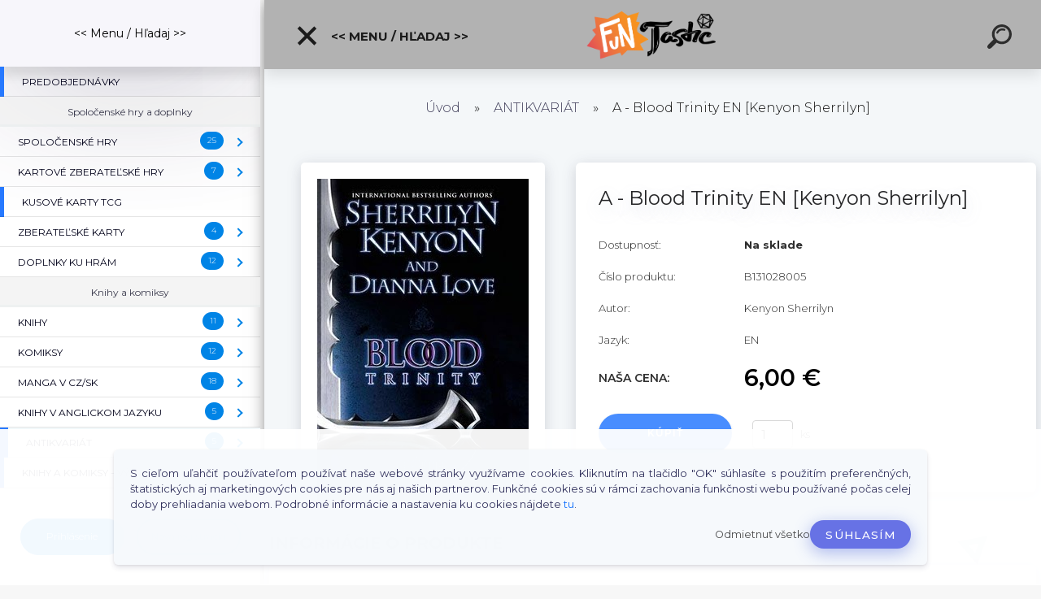

--- FILE ---
content_type: text/html; charset=utf-8
request_url: https://www.funtastic.sk/A-Blood-Trinity-EN-Kenyon-Sherrilyn-d4502.htm
body_size: 25586
content:


        <!DOCTYPE html>
    <html xmlns:og="http://ogp.me/ns#" xmlns:fb="http://www.facebook.com/2008/fbml" lang="sk" class="tmpl__kryptonit menu-typ5-selected menu-widescreen-load">
      <head>
          <script>
              window.cookie_preferences = getCookieSettings('cookie_preferences');
              window.cookie_statistics = getCookieSettings('cookie_statistics');
              window.cookie_marketing = getCookieSettings('cookie_marketing');

              function getCookieSettings(cookie_name) {
                  if (document.cookie.length > 0)
                  {
                      cookie_start = document.cookie.indexOf(cookie_name + "=");
                      if (cookie_start != -1)
                      {
                          cookie_start = cookie_start + cookie_name.length + 1;
                          cookie_end = document.cookie.indexOf(";", cookie_start);
                          if (cookie_end == -1)
                          {
                              cookie_end = document.cookie.length;
                          }
                          return unescape(document.cookie.substring(cookie_start, cookie_end));
                      }
                  }
                  return false;
              }
          </script>
                    <script async src="https://www.googletagmanager.com/gtag/js?id=GTM-5TBZZQ2J"></script>
                            <script>
                    window.dataLayer = window.dataLayer || [];
                    function gtag(){dataLayer.push(arguments)};
                    gtag('consent', 'default', {
                        'ad_storage': String(window.cookie_marketing) !== 'false' ? 'granted' : 'denied',
                        'analytics_storage': String(window.cookie_statistics) !== 'false' ? 'granted' : 'denied',
                        'ad_personalization': String(window.cookie_statistics) !== 'false' ? 'granted' : 'denied',
                        'ad_user_data': String(window.cookie_statistics) !== 'false' ? 'granted' : 'denied'
                    });
                    dataLayer.push({
                        'event': 'default_consent'
                    });
                </script>
                    <script>(function(w,d,s,l,i){w[l]=w[l]||[];w[l].push({'gtm.start':
          new Date().getTime(),event:'gtm.js'});var f=d.getElementsByTagName(s)[0],
        j=d.createElement(s),dl=l!='dataLayer'?'&l='+l:'';j.async=true;j.src=
        'https://www.googletagmanager.com/gtm.js?id='+i+dl;f.parentNode.insertBefore(j,f);
      })(window,document,'script','dataLayer','GTM-GTM-5TBZZQ2J');
        window.dataLayer = window.dataLayer || [];
        window.dataLayer.push({
            event: 'eec.pageview',
            clientIP: '3.140.238.XX'
        });

    </script>
            <title>ANTIKVARIÁT | A - Blood Trinity EN [Kenyon Sherrilyn] | Funtastic.sk - Brána do Fantázie</title>
        <script type="text/javascript">var action_unavailable='action_unavailable';var id_language = 'sk';var id_country_code = 'SK';var language_code = 'sk-SK';var path_request = '/request.php';var type_request = 'POST';var cache_break = "2518"; var enable_console_debug = false; var enable_logging_errors = false;var administration_id_language = 'sk';var administration_id_country_code = 'SK';</script>          <script type="text/javascript" src="//ajax.googleapis.com/ajax/libs/jquery/1.8.3/jquery.min.js"></script>
          <script type="text/javascript" src="//code.jquery.com/ui/1.12.1/jquery-ui.min.js" ></script>
                  <script src="/wa_script/js/jquery.hoverIntent.minified.js?_=2025-01-22-11-52" type="text/javascript"></script>
        <script type="text/javascript" src="/admin/jscripts/jquery.qtip.min.js?_=2025-01-22-11-52"></script>
                  <script src="/wa_script/js/jquery.selectBoxIt.min.js?_=2025-01-22-11-52" type="text/javascript"></script>
                  <script src="/wa_script/js/bs_overlay.js?_=2025-01-22-11-52" type="text/javascript"></script>
        <script src="/wa_script/js/bs_design.js?_=2025-01-22-11-52" type="text/javascript"></script>
        <script src="/admin/jscripts/wa_translation.js?_=2025-01-22-11-52" type="text/javascript"></script>
        <link rel="stylesheet" type="text/css" href="/css/jquery.selectBoxIt.wa_script.css?_=2025-01-22-11-52" media="screen, projection">
        <link rel="stylesheet" type="text/css" href="/css/jquery.qtip.lupa.css?_=2025-01-22-11-52">
        
                  <script src="/wa_script/js/jquery.colorbox-min.js?_=2025-01-22-11-52" type="text/javascript"></script>
          <link rel="stylesheet" type="text/css" href="/css/colorbox.css?_=2025-01-22-11-52">
          <script type="text/javascript">
            jQuery(document).ready(function() {
              (function() {
                function createGalleries(rel) {
                  var regex = new RegExp(rel + "\\[(\\d+)]"),
                      m, group = "g_" + rel, groupN;
                  $("a[rel*=" + rel + "]").each(function() {
                    m = regex.exec(this.getAttribute("rel"));
                    if(m) {
                      groupN = group + m[1];
                    } else {
                      groupN = group;
                    }
                    $(this).colorbox({
                      rel: groupN,
                      slideshow:false,
                       maxWidth: "85%",
                       maxHeight: "85%",
                       returnFocus: false
                    });
                  });
                }
                createGalleries("lytebox");
                createGalleries("lyteshow");
              })();
            });</script>
          <script type="text/javascript">
      function init_products_hovers()
      {
        jQuery(".product").hoverIntent({
          over: function(){
            jQuery(this).find(".icons_width_hack").animate({width: "130px"}, 300, function(){});
          } ,
          out: function(){
            jQuery(this).find(".icons_width_hack").animate({width: "10px"}, 300, function(){});
          },
          interval: 40
        });
      }
      jQuery(document).ready(function(){

        jQuery(".param select, .sorting select").selectBoxIt();

        jQuery(".productFooter").click(function()
        {
          var $product_detail_link = jQuery(this).parent().find("a:first");

          if($product_detail_link.length && $product_detail_link.attr("href"))
          {
            window.location.href = $product_detail_link.attr("href");
          }
        });
        init_products_hovers();
        
        ebar_details_visibility = {};
        ebar_details_visibility["user"] = false;
        ebar_details_visibility["basket"] = false;

        ebar_details_timer = {};
        ebar_details_timer["user"] = setTimeout(function(){},100);
        ebar_details_timer["basket"] = setTimeout(function(){},100);

        function ebar_set_show($caller)
        {
          var $box_name = $($caller).attr("id").split("_")[0];

          ebar_details_visibility["user"] = false;
          ebar_details_visibility["basket"] = false;

          ebar_details_visibility[$box_name] = true;

          resolve_ebar_set_visibility("user");
          resolve_ebar_set_visibility("basket");
        }

        function ebar_set_hide($caller)
        {
          var $box_name = $($caller).attr("id").split("_")[0];

          ebar_details_visibility[$box_name] = false;

          clearTimeout(ebar_details_timer[$box_name]);
          ebar_details_timer[$box_name] = setTimeout(function(){resolve_ebar_set_visibility($box_name);},300);
        }

        function resolve_ebar_set_visibility($box_name)
        {
          if(   ebar_details_visibility[$box_name]
             && jQuery("#"+$box_name+"_detail").is(":hidden"))
          {
            jQuery("#"+$box_name+"_detail").slideDown(300);
          }
          else if(   !ebar_details_visibility[$box_name]
                  && jQuery("#"+$box_name+"_detail").not(":hidden"))
          {
            jQuery("#"+$box_name+"_detail").slideUp(0, function() {
              $(this).css({overflow: ""});
            });
          }
        }

        
        jQuery("#user_icon").click(function(e)
        {
          if(jQuery(e.target).attr("id") == "user_icon")
          {
            window.location.href = "https://www.funtastic.sk/funtastic/e-login/";
          }
        });

        jQuery("#basket_icon").click(function(e)
        {
          if(jQuery(e.target).attr("id") == "basket_icon")
          {
            window.location.href = "https://www.funtastic.sk/funtastic/e-basket/";
          }
        });
      
      });
    </script>        <meta http-equiv="Content-language" content="sk">
        <meta http-equiv="Content-Type" content="text/html; charset=utf-8">
        <meta name="language" content="slovak">
        <meta name="keywords" content="blood,trinity,[kenyon,sherrilyn]">
        <meta name="description" content="Bazárový tovar!Supernatural warriors bound by an extraordinary code of honor face an ultimate test of loyalty in the exciting new paranormal thriller">
        <meta name="revisit-after" content="1 Days">
        <meta name="distribution" content="global">
        <meta name="expires" content="never">
                  <meta name="expires" content="never">
                    <link rel="previewimage" href="https://www.funtastic.sk/fotky23897/fotos/_vyr_4502obrazok.jpg" />
                    <link rel="canonical" href="https://www.funtastic.sk/A-Blood-Trinity-EN-Kenyon-Sherrilyn-d4502.htm?tab=description"/>
          <meta property="og:image" content="http://www.funtastic.sk/fotky23897/fotos/_vyr_4502obrazok.jpg" />
<meta property="og:image:secure_url" content="https://www.funtastic.sk/fotky23897/fotos/_vyr_4502obrazok.jpg" />
<meta property="og:image:type" content="image/png" />

<meta name="google-site-verification" content="bzZCKJxusqtk7D21AAxoP8BupSmUxcMsHyiuTP0zlbM"/>            <meta name="robots" content="index, follow">
                      <link href="//www.funtastic.sk/fotky23897/faviconx.ico" rel="icon" type="image/x-icon">
          <link rel="shortcut icon" type="image/x-icon" href="//www.funtastic.sk/fotky23897/faviconx.ico">
                  <link rel="stylesheet" type="text/css" href="/css/lang_dependent_css/lang_sk.css?_=2025-01-22-11-52" media="screen, projection">
                <link rel='stylesheet' type='text/css' href='/wa_script/js/styles.css?_=2025-01-22-11-52'>
        <script language='javascript' type='text/javascript' src='/wa_script/js/javascripts.js?_=2025-01-22-11-52'></script>
        <script language='javascript' type='text/javascript' src='/wa_script/js/check_tel.js?_=2025-01-22-11-52'></script>
          <script src="/assets/javascripts/buy_button.js?_=2025-01-22-11-52"></script>
            <script type="text/javascript" src="/wa_script/js/bs_user.js?_=2025-01-22-11-52"></script>
        <script type="text/javascript" src="/wa_script/js/bs_fce.js?_=2025-01-22-11-52"></script>
        <script type="text/javascript" src="/wa_script/js/bs_fixed_bar.js?_=2025-01-22-11-52"></script>
        <script type="text/javascript" src="/bohemiasoft/js/bs.js?_=2025-01-22-11-52"></script>
        <script src="/wa_script/js/jquery.number.min.js?_=2025-01-22-11-52" type="text/javascript"></script>
        <script type="text/javascript">
            BS.User.id = 23897;
            BS.User.domain = "funtastic";
            BS.User.is_responsive_layout = true;
            BS.User.max_search_query_length = 50;
            BS.User.max_autocomplete_words_count = 5;

            WA.Translation._autocompleter_ambiguous_query = ' Hľadaný výraz je pre našeptávač príliš všeobecný. Zadajte prosím ďalšie znaky, slová alebo pokračujte odoslaním formulára pre vyhľadávanie.';
            WA.Translation._autocompleter_no_results_found = ' Neboli nájdené žiadne produkty ani kategórie.';
            WA.Translation._error = " Chyba";
            WA.Translation._success = " Úspech";
            WA.Translation._warning = " Upozornenie";
            WA.Translation._multiples_inc_notify = '<p class="multiples-warning"><strong>Tento produkt je možné objednať iba v násobkoch #inc#. </strong><br><small>Vami zadaný počet kusov bol navýšený podľa tohto násobku.</small></p>';
            WA.Translation._shipping_change_selected = " Zmeniť...";
            WA.Translation._shipping_deliver_to_address = "_shipping_deliver_to_address";

            BS.Design.template = {
              name: "kryptonit",
              is_selected: function(name) {
                if(Array.isArray(name)) {
                  return name.indexOf(this.name) > -1;
                } else {
                  return name === this.name;
                }
              }
            };
            BS.Design.isLayout3 = true;
            BS.Design.templates = {
              TEMPLATE_ARGON: "argon",TEMPLATE_NEON: "neon",TEMPLATE_CARBON: "carbon",TEMPLATE_XENON: "xenon",TEMPLATE_AURUM: "aurum",TEMPLATE_CUPRUM: "cuprum",TEMPLATE_ERBIUM: "erbium",TEMPLATE_CADMIUM: "cadmium",TEMPLATE_BARIUM: "barium",TEMPLATE_CHROMIUM: "chromium",TEMPLATE_SILICIUM: "silicium",TEMPLATE_IRIDIUM: "iridium",TEMPLATE_INDIUM: "indium",TEMPLATE_OXYGEN: "oxygen",TEMPLATE_HELIUM: "helium",TEMPLATE_FLUOR: "fluor",TEMPLATE_FERRUM: "ferrum",TEMPLATE_TERBIUM: "terbium",TEMPLATE_URANIUM: "uranium",TEMPLATE_ZINCUM: "zincum",TEMPLATE_CERIUM: "cerium",TEMPLATE_KRYPTON: "krypton",TEMPLATE_THORIUM: "thorium",TEMPLATE_ETHERUM: "etherum",TEMPLATE_KRYPTONIT: "kryptonit",TEMPLATE_TITANIUM: "titanium",TEMPLATE_PLATINUM: "platinum"            };
        </script>
                  <script src="/js/progress_button/modernizr.custom.js"></script>
                      <link rel="stylesheet" type="text/css" href="/bower_components/owl.carousel/dist/assets/owl.carousel.min.css" />
            <link rel="stylesheet" type="text/css" href="/bower_components/owl.carousel/dist/assets/owl.theme.default.min.css" />
            <script src="/bower_components/owl.carousel/dist/owl.carousel.min.js"></script>
                      <link type="text/css" rel="stylesheet" href="/bower_components/jQuery.mmenu/dist/jquery.mmenu.css" />
            <link type="text/css" rel="stylesheet" href="/bower_components/jQuery.mmenu/dist/addons/searchfield/jquery.mmenu.searchfield.css" />
            <link type="text/css" rel="stylesheet" href="/bower_components/jQuery.mmenu/dist/addons//navbars/jquery.mmenu.navbars.css" />
            <link type="text/css" rel="stylesheet" href="/bower_components/jQuery.mmenu/dist/extensions//pagedim/jquery.mmenu.pagedim.css" />
            <link type="text/css" rel="stylesheet" href="/bower_components/jQuery.mmenu/dist/extensions/effects/jquery.mmenu.effects.css" />
            <link type="text/css" rel="stylesheet" href="/bower_components/jQuery.mmenu/dist/addons/counters/jquery.mmenu.counters.css" />
            <link type="text/css" rel="stylesheet" href="/assets/vendor/hamburgers/hamburgers.min.css" />
            <script src="/bower_components/jQuery.mmenu/dist/jquery.mmenu.all.js"></script>
            <script src="/wa_script/js/bs_slide_menu.js?_=2025-01-22-11-52"></script>
                        <link rel="stylesheet" type="text/css" href="/css/progress_button/progressButton.css" />
            <script src="/js/progress_button/progressButton.js?_=2025-01-22-11-52"></script>
                        <script src="/wa_script/js/cart/BS.Cart.js?_=2025-01-22-11-52"></script>
                        <link rel="stylesheet" type="text/css" href="/assets/vendor/revolution-slider/css/settings.css?_=5.4.8" />
            <link rel="stylesheet" type="text/css" href="/assets/vendor/revolution-slider/css/layers.css?_=5.4.8" />
            <script src="/assets/vendor/revolution-slider/js/jquery.themepunch.tools.min.js?_=5.4.8"></script>
            <script src="/assets/vendor/revolution-slider/js/jquery.themepunch.revolution.min.js?_=5.4.8"></script>
                    <link rel="stylesheet" type="text/css" href="//static.bohemiasoft.com/jave/style.css?_=2025-01-22-11-52" media="screen">
                    <link rel="stylesheet" type="text/css" href="/css/font-awesome.4.7.0.min.css" media="screen">
          <link rel="stylesheet" type="text/css" href="/sablony/nove/kryptonit/kryptonitwhite/css/product_var3.css?_=2025-01-22-11-52" media="screen">
                    <link rel="stylesheet"
                type="text/css"
                id="tpl-editor-stylesheet"
                href="/sablony/nove/kryptonit/kryptonitwhite/css/colors.css?_=2025-01-22-11-52"
                media="screen">

          <meta name="viewport" content="width=device-width, initial-scale=1.0">
          <link rel="stylesheet" 
                   type="text/css" 
                   href="https://static.bohemiasoft.com/custom-css/kryptonit.css?_1761721400" 
                   media="screen"><link rel="stylesheet" type="text/css" href="/css/steps_order.css?_=2025-01-22-11-52" media="screen"><style type="text/css">
               <!--#site_logo{
                  width: 275px;
                  height: 100px;
                  background-image: url('/fotky23897/design_setup/images/logo_FUNTASTIC_LOGO-COLOR-male.png?cache_time=1690805227');
                  background-repeat: no-repeat;
                  
                }html body #page #pageHeader.myheader { 
          background-image: none;
          border: black;
          background-repeat: repeat;
          background-position: 0px 0px;
          background-color: rgba(0,0,0,0.3);
        }#page_background{
                  background-image: none;
                  background-repeat: repeat;
                  background-position: 0px 0px;
                  background-color: rgba(255,255,255,0.9);
                }.bgLupa{
                  padding: 0;
                  border: none;
                }

 :root { 
 }
-->
                </style>          <script type="text/javascript" src="/admin/jscripts/wa_dialogs.js?_=2025-01-22-11-52"></script>
            <script>
      $(document).ready(function() {
        if (getCookie('show_cookie_message' + '_23897_sk') != 'no') {
          if($('#cookies-agreement').attr('data-location') === '0')
          {
            $('.cookies-wrapper').css("top", "0px");
          }
          else
          {
            $('.cookies-wrapper').css("bottom", "0px");
          }
          $('.cookies-wrapper').show();
        }

        $('#cookies-notify__close').click(function() {
          setCookie('show_cookie_message' + '_23897_sk', 'no');
          $('#cookies-agreement').slideUp();
          $("#masterpage").attr("style", "");
          setCookie('cookie_preferences', 'true');
          setCookie('cookie_statistics', 'true');
          setCookie('cookie_marketing', 'true');
          window.cookie_preferences = true;
          window.cookie_statistics = true;
          window.cookie_marketing = true;
          if(typeof gtag === 'function') {
              gtag('consent', 'update', {
                  'ad_storage': 'granted',
                  'analytics_storage': 'granted',
                  'ad_user_data': 'granted',
                  'ad_personalization': 'granted'
              });
          }
         return false;
        });

        $("#cookies-notify__disagree").click(function(){
            save_preferences();
        });

        $('#cookies-notify__preferences-button-close').click(function(){
            var cookies_notify_preferences = $("#cookies-notify-checkbox__preferences").is(':checked');
            var cookies_notify_statistics = $("#cookies-notify-checkbox__statistics").is(':checked');
            var cookies_notify_marketing = $("#cookies-notify-checkbox__marketing").is(':checked');
            save_preferences(cookies_notify_preferences, cookies_notify_statistics, cookies_notify_marketing);
        });

        function save_preferences(preferences = false, statistics = false, marketing = false)
        {
            setCookie('show_cookie_message' + '_23897_sk', 'no');
            $('#cookies-agreement').slideUp();
            $("#masterpage").attr("style", "");
            setCookie('cookie_preferences', preferences);
            setCookie('cookie_statistics', statistics);
            setCookie('cookie_marketing', marketing);
            window.cookie_preferences = preferences;
            window.cookie_statistics = statistics;
            window.cookie_marketing = marketing;
            if(marketing && typeof gtag === 'function')
            {
                gtag('consent', 'update', {
                    'ad_storage': 'granted'
                });
            }
            if(statistics && typeof gtag === 'function')
            {
                gtag('consent', 'update', {
                    'analytics_storage': 'granted',
                    'ad_user_data': 'granted',
                    'ad_personalization': 'granted',
                });
            }
            if(marketing === false && BS && BS.seznamIdentity) {
                BS.seznamIdentity.clearIdentity();
            }
        }

        /**
         * @param {String} cookie_name
         * @returns {String}
         */
        function getCookie(cookie_name) {
          if (document.cookie.length > 0)
          {
            cookie_start = document.cookie.indexOf(cookie_name + "=");
            if (cookie_start != -1)
            {
              cookie_start = cookie_start + cookie_name.length + 1;
              cookie_end = document.cookie.indexOf(";", cookie_start);
              if (cookie_end == -1)
              {
                cookie_end = document.cookie.length;
              }
              return unescape(document.cookie.substring(cookie_start, cookie_end));
            }
          }
          return "";
        }
        
        /**
         * @param {String} cookie_name
         * @param {String} value
         */
        function setCookie(cookie_name, value) {
          var time = new Date();
          time.setTime(time.getTime() + 365*24*60*60*1000); // + 1 rok
          var expires = "expires="+time.toUTCString();
          document.cookie = cookie_name + "=" + escape(value) + "; " + expires + "; path=/";
        }
      });
    </script>
    <script async src="https://www.googletagmanager.com/gtag/js?id=AW-766-730-0024"></script><script>
window.dataLayer = window.dataLayer || [];
function gtag(){dataLayer.push(arguments);}
gtag('js', new Date());
gtag('config', 'AW-766-730-0024', { debug_mode: true });
</script>        <script type="text/javascript" src="/wa_script/js/search_autocompleter.js?_=2025-01-22-11-52"></script>
            <script type="text/javascript" src="/wa_script/js/template/vanilla-tilt.js?_=2025-01-22-11-52"></script>
                  <script>
              WA.Translation._complete_specification = "Informácie o produkte";
              WA.Translation._dont_have_acc = "Nemáte účet? ";
              WA.Translation._have_acc = "Máte už účet? ";
              WA.Translation._register_titanium = "Zaregistrovať sa";
              WA.Translation._login_titanium = "Prihlásiť";
              WA.Translation._placeholder_voucher = "Sem vložte kód";
          </script>
                <script src="/wa_script/js/template/kryptonit/script.js?_=2025-01-22-11-52"></script>
                    <link rel="stylesheet" type="text/css" href="/assets/vendor/magnific-popup/magnific-popup.css" />
      <script src="/assets/vendor/magnific-popup/jquery.magnific-popup.js"></script>
      <script type="text/javascript">
        BS.env = {
          decPoint: ",",
          basketFloatEnabled: false        };
      </script>
      <script type="text/javascript" src="/node_modules/select2/dist/js/select2.min.js"></script>
      <script type="text/javascript" src="/node_modules/maximize-select2-height/maximize-select2-height.min.js"></script>
      <script type="text/javascript">
        (function() {
          $.fn.select2.defaults.set("language", {
            noResults: function() {return " Žiadny záznam nebol nájdený"},
            inputTooShort: function(o) {
              var n = o.minimum - o.input.length;
              return "_input_too_short".replace("#N#", n);
            }
          });
          $.fn.select2.defaults.set("width", "100%")
        })();

      </script>
      <link type="text/css" rel="stylesheet" href="/node_modules/select2/dist/css/select2.min.css" />
      <script type="text/javascript" src="/wa_script/js/countdown_timer.js?_=2025-01-22-11-52"></script>
      <script type="text/javascript" src="/wa_script/js/app.js?_=2025-01-22-11-52"></script>
      <script type="text/javascript" src="/node_modules/jquery-validation/dist/jquery.validate.min.js"></script>

      
          </head>
      <body class="lang-sk layout3 not-home page-product-detail page-product-4502 basket-empty slider-available pr-not-transparent-img vat-payer-n alternative-currency-n" >
      <!-- Google Tag Manager (noscript) end -->
    <noscript><iframe src="https://www.googletagmanager.com/ns.html?id=GTM-GTM-5TBZZQ2J"
                      height="0" width="0" style="display:none;visibility:hidden"></iframe></noscript>
    <!-- End Google Tag Manager (noscript) -->
      <!-- MMENU PAGE -->
  <div id="mainPage">
        <a name="topweb"></a>
            <div id="cookies-agreement" class="cookies-wrapper" data-location="1"
         >
      <div class="cookies-notify-background"></div>
      <div class="cookies-notify" style="display:block!important;">
        <div class="cookies-notify__bar">
          <div class="cookies-notify__bar1">
            <div class="cookies-notify__text"
                                 >
                S cieľom uľahčiť používateľom používať naše webové stránky využívame cookies. Kliknutím na tlačidlo "OK" súhlasíte s použitím preferenčných, štatistických aj marketingových cookies pre nás aj našich partnerov. Funkčné cookies sú v rámci zachovania funkčnosti webu používané počas celej doby prehliadania webom. Podrobné informácie a nastavenia ku cookies nájdete <span class="cookies-notify__detail_button">tu</span>.            </div>
            <div class="cookies-notify__button">
                <a href="#" id="cookies-notify__disagree" class="secondary-btn"
                   style="color: #000000;
                           background-color: #c8c8c8;
                           opacity: 1"
                >Odmietnuť všetko</a>
              <a href="#" id="cookies-notify__close"
                 style="color: #000000;
                        background-color: #c8c8c8;
                        opacity: 1"
                >Súhlasím</a>
            </div>
          </div>
                        <div class="cookies-notify__detail_box hidden"
                             >
                <div id="cookies-nofify__close_detail"> Zavrieť</div>
                <div>
                    <br />
                    <b> Čo sú cookies?</b><br />
                    <span> Cookies sú krátke textové informácie, ktoré sú uložené vo Vašom prehliadači. Tieto informácie bežne používajú všetky webové stránky a ich prechádzaním dochádza k ukladaniu cookies. Pomocou partnerských skriptov, ktoré môžu stránky používať (napríklad Google analytics</span><br /><br />
                    <b> Ako môžem nastaviť prácu webu s cookies?</b><br />
                    <span> Napriek tomu, že odporúčame povoliť používanie všetkých typov cookies, prácu webu s nimi môžete nastaviť podľa vlastných preferencií pomocou checkboxov zobrazených nižšie. Po odsúhlasení nastavenia práce s cookies môžete zmeniť svoje rozhodnutie zmazaním či editáciou cookies priamo v nastavení Vášho prehliadača. Podrobnejšie informácie k premazaniu cookies nájdete v Pomocníkovi Vášho prehliadača.</span>
                </div>
                <div class="cookies-notify__checkboxes"
                                    >
                    <div class="checkbox-custom checkbox-default cookies-notify__checkbox">
                        <input type="checkbox" id="cookies-notify-checkbox__functional" checked disabled />
                        <label for="cookies-notify-checkbox__functional" class="cookies-notify__checkbox_label"> Nutné</label>
                    </div>
                    <div class="checkbox-custom checkbox-default cookies-notify__checkbox">
                        <input type="checkbox" id="cookies-notify-checkbox__preferences" checked />
                        <label for="cookies-notify-checkbox__preferences" class="cookies-notify__checkbox_label"> Preferenčné</label>
                    </div>
                    <div class="checkbox-custom checkbox-default cookies-notify__checkbox">
                        <input type="checkbox" id="cookies-notify-checkbox__statistics" checked />
                        <label for="cookies-notify-checkbox__statistics" class="cookies-notify__checkbox_label"> Štatistické</label>
                    </div>
                    <div class="checkbox-custom checkbox-default cookies-notify__checkbox">
                        <input type="checkbox" id="cookies-notify-checkbox__marketing" checked />
                        <label for="cookies-notify-checkbox__marketing" class="cookies-notify__checkbox_label"> Marketingové</label>
                    </div>
                </div>
                <div id="cookies-notify__cookie_types">
                    <div class="cookies-notify__cookie_type cookie-active" data-type="functional">
                         Nutné (13)
                    </div>
                    <div class="cookies-notify__cookie_type" data-type="preferences">
                         Preferenčné (1)
                    </div>
                    <div class="cookies-notify__cookie_type" data-type="statistics">
                         Štatistické (15)
                    </div>
                    <div class="cookies-notify__cookie_type" data-type="marketing">
                         Marketingové (15)
                    </div>
                    <div class="cookies-notify__cookie_type" data-type="unclassified">
                         Neklasifikované (7)
                    </div>
                </div>
                <div id="cookies-notify__cookie_detail">
                    <div class="cookie-notify__cookie_description">
                        <span id="cookie-notify__description_functional" class="cookie_description_active"> Tieto informácie sú nevyhnutné k správnemu chodu webovej stránky ako napríklad vkladanie tovaru do košíka, uloženie vyplnených údajov alebo prihlásenie do zákazníckej sekcie.</span>
                        <span id="cookie-notify__description_preferences" class="hidden"> Tieto cookies umožnia prispôsobiť správanie alebo vzhľad stránky podľa Vašich potrieb, napríklad voľba jazyka.</span>
                        <span id="cookie-notify__description_statistics" class="hidden"> Vďaka týmto cookies môžu majitelia aj developeri webu viac porozumieť správaniu užívateľov a vyvijať stránku tak, aby bola čo najviac prozákaznícka. Teda aby ste čo najrýchlejšie našli hľadaný tovar alebo čo najľahšie dokončili jeho nákup.</span>
                        <span id="cookie-notify__description_marketing" class="hidden"> Tieto informácie umožnia personalizovať zobrazenie ponúk priamo pre Vás vďaka historickej skúsenosti prehliadania predchádzajúcich stránok a ponúk.</span>
                        <span id="cookie-notify__description_unclassified" class="hidden"> Tieto cookies zatiaľ neboli roztriedené do vlastnej kategórie.</span>
                    </div>
                    <style>
                        #cookies-notify__cookie_detail_table td
                        {
                            color: #ffffff                        }
                    </style>
                    <table class="table" id="cookies-notify__cookie_detail_table">
                        <thead>
                            <tr>
                                <th> Meno</th>
                                <th> Účel</th>
                                <th> Vypršanie</th>
                            </tr>
                        </thead>
                        <tbody>
                                                    <tr>
                                <td>show_cookie_message</td>
                                <td>Ukladá informácie o potrebe zobrazenia cookie lišty</td>
                                <td>1 rok</td>
                            </tr>
                                                        <tr>
                                <td>__zlcmid</td>
                                <td>Tento súbor cookie sa používa na uloženie identity návštevníka počas návštev a preferencie návštevníka deaktivovať našu funkciu živého chatu. </td>
                                <td>1 rok</td>
                            </tr>
                                                        <tr>
                                <td>__cfruid</td>
                                <td>Tento súbor cookie je súčasťou služieb poskytovaných spoločnosťou Cloudflare – vrátane vyrovnávania záťaže, doručovania obsahu webových stránok a poskytovania pripojenia DNS pre prevádzkovateľov webových stránok. </td>
                                <td>relácie</td>
                            </tr>
                                                        <tr>
                                <td>_auth</td>
                                <td>Zaisťuje bezpečnosť prehliadania návštevníkov tým, že zabraňuje falšovaniu požiadaviek medzi stránkami. Tento súbor cookie je nevyhnutný pre bezpečnosť webu a návštevníka. </td>
                                <td>1 rok</td>
                            </tr>
                                                        <tr>
                                <td>csrftoken</td>
                                <td>Pomáha predchádzať útokom Cross-Site Request Forgery (CSRF).</td>
                                <td>1 rok</td>
                            </tr>
                                                        <tr>
                                <td>PHPSESSID</td>
                                <td>Zachováva stav užívateľskej relácie naprieč požiadavkami na stránky. </td>
                                <td>relácie</td>
                            </tr>
                                                        <tr>
                                <td>rc::a</td>
                                <td>Tento súbor cookie sa používa na rozlíšenie medzi ľuďmi a robotmi. To je výhodné pre web, aby
vytvárať platné správy o používaní ich webových stránok. </td>
                                <td>persistentní</td>
                            </tr>
                                                        <tr>
                                <td>rc::c</td>
                                <td>Tento súbor cookie sa používa na rozlíšenie medzi ľuďmi a robotmi. </td>
                                <td>relácie</td>
                            </tr>
                                                        <tr>
                                <td>AWSALBCORS</td>
                                <td>Registruje, ktorý server-cluster obsluhuje návštevníka. To sa používa v kontexte s vyrovnávaním záťaže, aby sa optimalizovala užívateľská skúsenosť. </td>
                                <td>6 dnů</td>
                            </tr>
                                                        <tr>
                                <td>18plus_allow_access#</td>
                                <td>Ukladá informáciu o odsúhlasení okna 18+ pre web.</td>
                                <td>neznámý</td>
                            </tr>
                                                        <tr>
                                <td>18plus_cat#</td>
                                <td>Ukladá informáciu o odsúhlasení okna 18+ pre kategóriu.</td>
                                <td>neznámý</td>
                            </tr>
                                                        <tr>
                                <td>bs_slide_menu</td>
                                <td></td>
                                <td>neznámý</td>
                            </tr>
                                                        <tr>
                                <td>left_menu</td>
                                <td>Ukladá informáciu o spôsobe zobrazenia ľavého menu.</td>
                                <td>neznámý</td>
                            </tr>
                                                    </tbody>
                    </table>
                    <div class="cookies-notify__button">
                        <a href="#" id="cookies-notify__preferences-button-close"
                           style="color: #000000;
                                background-color: #c8c8c8;
                                opacity: 1">
                            Uložiť nastavenia                        </a>
                    </div>
                </div>
            </div>
                    </div>
      </div>
    </div>
    
  <div id="responsive_layout_large"></div><div id="page"><div class="navbar-top-icons"><span class="navbar-icon"><a href="https://www.facebook.com/Funtastic.sk" target="_blank"><i class="fa fa-facebook"></i><span>Facebook</span></a></span><span class="navbar-icon"><a href="https://www.funtastic.sk/funtastic/e-login" target="_self"><i class="fa fa-gear"></i><span>Prihlásenie / Login</span></a></span><span class="navbar-icon"><a href="https://www.funtastic.sk/funtastic/e-basket/" target="_self"><i class="fa fa-shopping-basket"></i><span>Košík</span></a></span><span class="navbar-icon"><a href="https://www.funtastic.sk/KONTAKTY-a2_0.htm" target="_self"><i class="fa fa-phone"></i><span>Kontakty</span></a></span></div>    <script type="text/javascript">
      var responsive_articlemenu_name = ' Menu';
      var responsive_eshopmenu_name = ' E-shop';
    </script>
        <div class="myheader" id="pageHeader">
        <div class="header-wrap container">
                <div class="slide-menu menu-typ-5" id="slideMenu">
      <button type="button" id="navButtonIcon" class="hamburger hamburger--elastic">
        <span class="hamburger-box">
         <span class="hamburger-inner"></span>
        </span>
        &lt;&lt; Menu / Hľadaj &gt;&gt;      </button>
      <div class="slide-menu-content" id="sideMenuBar">
        <ul class="menu-root">
              <li class="divider mm-title menu-title eshop">
      &lt;&lt; Menu / Hľadaj &gt;&gt;    </li>
        <li class="eshop-menu-item">
              <a href="/PREDOBJEDNAVKY-c27_0_1.htm" target="_self">
                  <span>
          PREDOBJEDNÁVKY        </span>
              </a>
            </li>
        <li class="menu-divider divider">
              <span>
          Spoločenské hry a doplnky        </span>
          </li>
        <li class="eshop-menu-item">
              <a href="/SPOLOCENSKE-HRY-c1_0_1.htm" target="_self">
                  <span>
          SPOLOČENSKÉ HRY        </span>
              </a>
              <ul class="eshop-submenu">
          <li class="eshop-menu-item">
              <a href="/SPOLOCENSKE-HRY-c1_267_2.htm" target="_self">
                  <span>
          Výpredaj        </span>
              </a>
            </li>
        <li class="eshop-menu-item">
              <a href="/SPOLOCENSKE-HRY-c1_1_2.htm" target="_self">
                  <span>
          Abstraktné        </span>
              </a>
            </li>
        <li class="eshop-menu-item">
              <a href="/SPOLOCENSKE-HRY-c1_2_2.htm" target="_self">
                  <span>
          Dobrodružné        </span>
              </a>
            </li>
        <li class="eshop-menu-item">
              <a href="/SPOLOCENSKE-HRY-c1_332_2.htm" target="_self">
                  <span>
          Kooperatívne        </span>
              </a>
            </li>
        <li class="eshop-menu-item">
              <a href="/SPOLOCENSKE-HRY-c1_263_2.htm" target="_self">
                  <span>
          Kockové        </span>
              </a>
            </li>
        <li class="eshop-menu-item">
              <a href="/SPOLOCENSKE-HRY-c1_3_2.htm" target="_self">
                  <span>
          Kartové        </span>
              </a>
            </li>
        <li class="eshop-menu-item">
              <a href="/SPOLOCENSKE-HRY-c1_372_2.htm" target="_self">
                  <span>
          Únikovky / detektívky        </span>
              </a>
            </li>
        <li class="eshop-menu-item">
              <a href="/SPOLOCENSKE-HRY-c1_4_2.htm" target="_self">
                  <span>
          Logické        </span>
              </a>
            </li>
        <li class="eshop-menu-item">
              <a href="/SPOLOCENSKE-HRY-c1_166_2.htm" target="_self">
                  <span>
          Hlavolamy        </span>
              </a>
            </li>
        <li class="eshop-menu-item">
              <a href="/SPOLOCENSKE-HRY-c1_333_2.htm" target="_self">
                  <span>
          Pre 2 hráčov        </span>
              </a>
            </li>
        <li class="eshop-menu-item">
              <a href="/SPOLOCENSKE-HRY-c1_5_2.htm" target="_self">
                  <span>
          Pre deti        </span>
              </a>
            </li>
        <li class="eshop-menu-item">
              <a href="/SPOLOCENSKE-HRY-c1_6_2.htm" target="_self">
                  <span>
          Párty hry        </span>
              </a>
            </li>
        <li class="eshop-menu-item">
              <a href="/SPOLOCENSKE-HRY-c1_7_2.htm" target="_self">
                  <span>
          Rodinné        </span>
              </a>
            </li>
        <li class="eshop-menu-item">
              <a href="/SPOLOCENSKE-HRY-c1_511_2.htm" target="_self">
                  <span>
          Komunikačné        </span>
              </a>
            </li>
        <li class="eshop-menu-item">
              <a href="/SPOLOCENSKE-HRY-c1_8_2.htm" target="_self">
                  <span>
          Strategické        </span>
              </a>
            </li>
        <li class="eshop-menu-item">
              <a href="/SPOLOCENSKE-HRY-c1_9_2.htm" target="_self">
                  <span>
          Vedomostné        </span>
              </a>
            </li>
        <li class="eshop-menu-item">
              <a href="/SPOLOCENSKE-HRY-c1_10_2.htm" target="_self">
                  <span>
          Vojnové a bojové        </span>
              </a>
            </li>
        <li class="eshop-menu-item">
              <a href="/SPOLOCENSKE-HRY-c1_20_2.htm" target="_self">
                  <span>
          Klasické        </span>
              </a>
            </li>
        <li class="eshop-menu-item">
              <a href="/SPOLOCENSKE-HRY-c1_151_2.htm" target="_self">
                  <span>
          RPG        </span>
              </a>
              <ul class="eshop-submenu">
          <li class="eshop-menu-item">
              <a href="/SPOLOCENSKE-HRY-c1_545_3.htm" target="_self">
                  <span>
          Dračí hlídka RPG        </span>
              </a>
            </li>
          </ul>
          </li>
        <li class="eshop-menu-item">
              <a href="/SPOLOCENSKE-HRY-c1_344_2.htm" target="_self">
                  <span>
          Dungeons &amp; Dragons        </span>
              </a>
              <ul class="eshop-submenu">
          <li class="eshop-menu-item">
              <a href="/SPOLOCENSKE-HRY-c1_403_3.htm" target="_self">
                  <span>
          Knihy / Pravidlá D&amp;D        </span>
              </a>
            </li>
        <li class="eshop-menu-item">
              <a href="/SPOLOCENSKE-HRY-c1_404_3.htm" target="_self">
                  <span>
          Folio D&amp;D        </span>
              </a>
            </li>
        <li class="eshop-menu-item">
              <a href="/SPOLOCENSKE-HRY-c1_405_3.htm" target="_self">
                  <span>
          Doplnky D&amp;D        </span>
              </a>
            </li>
        <li class="eshop-menu-item">
              <a href="/SPOLOCENSKE-HRY-c1_406_3.htm" target="_self">
                  <span>
          Karty D&amp;D        </span>
              </a>
            </li>
        <li class="eshop-menu-item">
              <a href="/SPOLOCENSKE-HRY-c1_407_3.htm" target="_self">
                  <span>
          Board Games D&amp;D        </span>
              </a>
            </li>
        <li class="eshop-menu-item">
              <a href="/SPOLOCENSKE-HRY-c1_402_3.htm" target="_self">
                  <span>
          Miniatúry / Figúrky D&amp;D        </span>
              </a>
            </li>
        <li class="eshop-menu-item">
              <a href="/SPOLOCENSKE-HRY-c1_482_3.htm" target="_self">
                  <span>
          Farby na miniatúry        </span>
              </a>
              <ul class="eshop-submenu">
          <li class="eshop-menu-item">
              <a href="/SPOLOCENSKE-HRY-c1_497_4.htm" target="_self">
                  <span>
          Štetce        </span>
              </a>
            </li>
        <li class="eshop-menu-item">
              <a href="/SPOLOCENSKE-HRY-c1_544_4.htm" target="_self">
                  <span>
          Army Painter        </span>
              </a>
            </li>
        <li class="eshop-menu-item">
              <a href="/SPOLOCENSKE-HRY-c1_483_4.htm" target="_self">
                  <span>
          Vallejo Game Color        </span>
              </a>
            </li>
        <li class="eshop-menu-item">
              <a href="/SPOLOCENSKE-HRY-c1_484_4.htm" target="_self">
                  <span>
          Vallejo Game Color Metallic        </span>
              </a>
            </li>
        <li class="eshop-menu-item">
              <a href="/SPOLOCENSKE-HRY-c1_485_4.htm" target="_self">
                  <span>
          Vallejo Game Color Ink        </span>
              </a>
            </li>
        <li class="eshop-menu-item">
              <a href="/SPOLOCENSKE-HRY-c1_486_4.htm" target="_self">
                  <span>
          Vallejo Game Color Wash        </span>
              </a>
            </li>
        <li class="eshop-menu-item">
              <a href="/SPOLOCENSKE-HRY-c1_487_4.htm" target="_self">
                  <span>
          Vallejo Game Color Fluorescent        </span>
              </a>
            </li>
        <li class="eshop-menu-item">
              <a href="/SPOLOCENSKE-HRY-c1_488_4.htm" target="_self">
                  <span>
          Vallejo Game Color Special FX        </span>
              </a>
            </li>
        <li class="eshop-menu-item">
              <a href="/SPOLOCENSKE-HRY-c1_489_4.htm" target="_self">
                  <span>
          Vallejo Auxiliarity Products        </span>
              </a>
            </li>
        <li class="eshop-menu-item">
              <a href="/SPOLOCENSKE-HRY-c1_490_4.htm" target="_self">
                  <span>
          Vallejo Xpress Color        </span>
              </a>
            </li>
        <li class="eshop-menu-item">
              <a href="/SPOLOCENSKE-HRY-c1_496_4.htm" target="_self">
                  <span>
          Vallejo Xpress Color Intense        </span>
              </a>
            </li>
        <li class="eshop-menu-item">
              <a href="/SPOLOCENSKE-HRY-c1_491_4.htm" target="_self">
                  <span>
          Vallejo Spray Fantasy Colors        </span>
              </a>
            </li>
        <li class="eshop-menu-item">
              <a href="/SPOLOCENSKE-HRY-c1_492_4.htm" target="_self">
                  <span>
          Vallejo Spray AFV Colors        </span>
              </a>
            </li>
        <li class="eshop-menu-item">
              <a href="/SPOLOCENSKE-HRY-c1_493_4.htm" target="_self">
                  <span>
          Vallejo Spray Infantry Colors        </span>
              </a>
            </li>
        <li class="eshop-menu-item">
              <a href="/SPOLOCENSKE-HRY-c1_494_4.htm" target="_self">
                  <span>
          Vallejo Spray Basic Colors        </span>
              </a>
            </li>
        <li class="eshop-menu-item">
              <a href="/SPOLOCENSKE-HRY-c1_495_4.htm" target="_self">
                  <span>
          Vallejo Spray Varnishes        </span>
              </a>
            </li>
          </ul>
          </li>
          </ul>
          </li>
        <li class="eshop-menu-item">
              <a href="/SPOLOCENSKE-HRY-c1_546_2.htm" target="_self">
                  <span>
          Games Workshop Warhammer 40000        </span>
              </a>
              <ul class="eshop-submenu">
          <li class="eshop-menu-item">
              <a href="/SPOLOCENSKE-HRY-c1_547_3.htm" target="_self">
                  <span>
          Figúrky Warhammer 40000        </span>
              </a>
            </li>
        <li class="eshop-menu-item">
              <a href="/SPOLOCENSKE-HRY-c1_553_3.htm" target="_self">
                  <span>
          Figúrky Warhammer AoS        </span>
              </a>
            </li>
        <li class="eshop-menu-item">
              <a href="/SPOLOCENSKE-HRY-c1_548_3.htm" target="_self">
                  <span>
          Farby a príslušenstvo        </span>
              </a>
            </li>
          </ul>
          </li>
        <li class="eshop-menu-item">
              <a href="/SPOLOCENSKE-HRY-c1_373_2.htm" target="_self">
                  <span>
          Pathfinder RPG        </span>
              </a>
            </li>
        <li class="eshop-menu-item">
              <a href="/SPOLOCENSKE-HRY-c1_320_2.htm" target="_self">
                  <span>
          Erotické, partnerské, 18+        </span>
              </a>
            </li>
        <li class="eshop-menu-item">
              <a href="/SPOLOCENSKE-HRY-c1_384_2.htm" target="_self">
                  <span>
          Warmachine        </span>
              </a>
            </li>
        <li class="eshop-menu-item">
              <a href="/SPOLOCENSKE-HRY-c1_401_2.htm" target="_self">
                  <span>
          Hry v angličtine        </span>
              </a>
            </li>
          </ul>
          </li>
        <li class="eshop-menu-item">
              <a href="/KARTOVE-ZBERATELSKE-HRY-c4_0_1.htm" target="_self">
                  <span>
          KARTOVÉ ZBERATEĽSKÉ HRY        </span>
              </a>
              <ul class="eshop-submenu">
          <li class="eshop-menu-item">
              <a href="/KARTOVE-ZBERATELSKE-HRY-c4_45_2.htm" target="_self">
                  <span>
          Magic The Gathering TCG        </span>
              </a>
            </li>
        <li class="eshop-menu-item">
              <a href="/KARTOVE-ZBERATELSKE-HRY-c4_408_2.htm" target="_self">
                  <span>
          Disney Lorcana TCG        </span>
              </a>
            </li>
        <li class="eshop-menu-item">
              <a href="/KARTOVE-ZBERATELSKE-HRY-c4_106_2.htm" target="_self">
                  <span>
          Pokémon TCG        </span>
              </a>
            </li>
        <li class="eshop-menu-item">
              <a href="/KARTOVE-ZBERATELSKE-HRY-c4_89_2.htm" target="_self">
                  <span>
          Yu-gi-oh TCG        </span>
              </a>
            </li>
        <li class="eshop-menu-item">
              <a href="/KARTOVE-ZBERATELSKE-HRY-c4_409_2.htm" target="_self">
                  <span>
          Star Wars Unlimited TCG        </span>
              </a>
            </li>
        <li class="eshop-menu-item">
              <a href="/KARTOVE-ZBERATELSKE-HRY-c4_510_2.htm" target="_self">
                  <span>
          One Piece TCG        </span>
              </a>
            </li>
        <li class="eshop-menu-item">
              <a href="/KARTOVE-ZBERATELSKE-HRY-c4_515_2.htm" target="_self">
                  <span>
          Grand Archive TCG        </span>
              </a>
            </li>
          </ul>
          </li>
        <li class="eshop-menu-item">
              <a href="/KUSOVE-KARTY-TCG-c23_0_1.htm" target="_self">
                  <span>
          KUSOVÉ KARTY TCG        </span>
              </a>
            </li>
        <li class="eshop-menu-item">
              <a href="/ZBERATELSKE-KARTY-c32_0_1.htm" target="_self">
                  <span>
          ZBERATEĽSKÉ KARTY        </span>
              </a>
              <ul class="eshop-submenu">
          <li class="eshop-menu-item">
              <a href="/ZBERATELSKE-KARTY-c32_410_2.htm" target="_self">
                  <span>
          Futbal / Football        </span>
              </a>
            </li>
        <li class="eshop-menu-item">
              <a href="/ZBERATELSKE-KARTY-c32_504_2.htm" target="_self">
                  <span>
          Basketbal / NBA        </span>
              </a>
            </li>
        <li class="eshop-menu-item">
              <a href="/ZBERATELSKE-KARTY-c32_422_2.htm" target="_self">
                  <span>
          Naruto        </span>
              </a>
            </li>
        <li class="eshop-menu-item">
              <a href="/ZBERATELSKE-KARTY-c32_506_2.htm" target="_self">
                  <span>
          One Piece        </span>
              </a>
            </li>
          </ul>
          </li>
        <li class="eshop-menu-item">
              <a href="/DOPLNKY-KU-HRAM-c5_0_1.htm" target="_self">
                  <span>
          DOPLNKY KU HRÁM        </span>
              </a>
              <ul class="eshop-submenu">
          <li class="eshop-menu-item">
              <a href="/DOPLNKY-KU-HRAM-c5_49_2.htm" target="_self">
                  <span>
          Albumy na hracie karty        </span>
              </a>
              <ul class="eshop-submenu">
          <li class="eshop-menu-item">
              <a href="/DOPLNKY-KU-HRAM-c5_377_3.htm" target="_self">
                  <span>
          12-pocket/12 kariet na stránku        </span>
              </a>
            </li>
        <li class="eshop-menu-item">
              <a href="/DOPLNKY-KU-HRAM-c5_376_3.htm" target="_self">
                  <span>
          9-pocket / 9 kariet na stránku        </span>
              </a>
            </li>
        <li class="eshop-menu-item">
              <a href="/DOPLNKY-KU-HRAM-c5_375_3.htm" target="_self">
                  <span>
          4-pocket / 4 karty na stránku        </span>
              </a>
            </li>
        <li class="eshop-menu-item">
              <a href="/DOPLNKY-KU-HRAM-c5_382_3.htm" target="_self">
                  <span>
          2-pocket / 2 karty na stránku        </span>
              </a>
            </li>
        <li class="eshop-menu-item">
              <a href="/DOPLNKY-KU-HRAM-c5_378_3.htm" target="_self">
                  <span>
          Zakladače, Šanóny        </span>
              </a>
            </li>
        <li class="eshop-menu-item">
              <a href="/DOPLNKY-KU-HRAM-c5_379_3.htm" target="_self">
                  <span>
          Stránky do zakladacích albumov        </span>
              </a>
            </li>
          </ul>
          </li>
        <li class="eshop-menu-item">
              <a href="/DOPLNKY-KU-HRAM-c5_50_2.htm" target="_self">
                  <span>
          Krabičky na hracie karty        </span>
              </a>
            </li>
        <li class="eshop-menu-item">
              <a href="/DOPLNKY-KU-HRAM-c5_51_2.htm" target="_self">
                  <span>
          Obaly na hracie karty        </span>
              </a>
              <ul class="eshop-submenu">
          <li class="eshop-menu-item">
              <a href="/DOPLNKY-KU-HRAM-c5_366_3.htm" target="_self">
                  <span>
          Toploader        </span>
              </a>
            </li>
        <li class="eshop-menu-item">
              <a href="/DOPLNKY-KU-HRAM-c5_367_3.htm" target="_self">
                  <span>
          ONE-TOUCH        </span>
              </a>
            </li>
        <li class="eshop-menu-item">
              <a href="/DOPLNKY-KU-HRAM-c5_368_3.htm" target="_self">
                  <span>
          Perfect fit / vnútorné obaly        </span>
              </a>
            </li>
        <li class="eshop-menu-item">
              <a href="/DOPLNKY-KU-HRAM-c5_369_3.htm" target="_self">
                  <span>
          Obaly na hracie balíčky        </span>
              </a>
            </li>
        <li class="eshop-menu-item">
              <a href="/DOPLNKY-KU-HRAM-c5_370_3.htm" target="_self">
                  <span>
          Stránky do zakladacích albumov        </span>
              </a>
            </li>
          </ul>
          </li>
        <li class="eshop-menu-item">
              <a href="/DOPLNKY-KU-HRAM-c5_330_2.htm" target="_self">
                  <span>
          Obaly na hracie karty YGO        </span>
              </a>
            </li>
        <li class="eshop-menu-item">
              <a href="/DOPLNKY-KU-HRAM-c5_165_2.htm" target="_self">
                  <span>
          Obaly na spoločenské hry        </span>
              </a>
            </li>
        <li class="eshop-menu-item">
              <a href="/DOPLNKY-KU-HRAM-c5_52_2.htm" target="_self">
                  <span>
          Hracie kocky        </span>
              </a>
            </li>
        <li class="eshop-menu-item">
              <a href="/DOPLNKY-KU-HRAM-c5_142_2.htm" target="_self">
                  <span>
          Hracie kocky - Sady        </span>
              </a>
              <ul class="eshop-submenu">
          <li class="eshop-menu-item">
              <a href="/DOPLNKY-KU-HRAM-c5_326_3.htm" target="_self">
                  <span>
          RPG sady        </span>
              </a>
            </li>
        <li class="eshop-menu-item">
              <a href="/DOPLNKY-KU-HRAM-c5_327_3.htm" target="_self">
                  <span>
          D6 12mm sady        </span>
              </a>
            </li>
        <li class="eshop-menu-item">
              <a href="/DOPLNKY-KU-HRAM-c5_328_3.htm" target="_self">
                  <span>
          D6 16mm sady        </span>
              </a>
            </li>
        <li class="eshop-menu-item">
              <a href="/DOPLNKY-KU-HRAM-c5_329_3.htm" target="_self">
                  <span>
          Ostatné        </span>
              </a>
            </li>
          </ul>
          </li>
        <li class="eshop-menu-item">
              <a href="/DOPLNKY-KU-HRAM-c5_552_2.htm" target="_self">
                  <span>
          Hracie kocky - Špeciálne znaky        </span>
              </a>
            </li>
        <li class="eshop-menu-item">
              <a href="/DOPLNKY-KU-HRAM-c5_400_2.htm" target="_self">
                  <span>
          Tácky na hádzanie kociek        </span>
              </a>
            </li>
        <li class="eshop-menu-item">
              <a href="/DOPLNKY-KU-HRAM-c5_514_2.htm" target="_self">
                  <span>
          Vrecká na kocky        </span>
              </a>
            </li>
        <li class="eshop-menu-item">
              <a href="/DOPLNKY-KU-HRAM-c5_83_2.htm" target="_self">
                  <span>
          Podložky, počítadlá        </span>
              </a>
            </li>
        <li class="eshop-menu-item">
              <a href="/DOPLNKY-KU-HRAM-c5_141_2.htm" target="_self">
                  <span>
          Nezaradené        </span>
              </a>
            </li>
          </ul>
          </li>
        <li class="menu-divider divider">
              <span>
          Knihy a komiksy        </span>
          </li>
        <li class="eshop-menu-item">
              <a href="/KNIHY-c2_0_1.htm" target="_self">
                  <span>
          KNIHY        </span>
              </a>
              <ul class="eshop-submenu">
          <li class="eshop-menu-item">
              <a href="/KNIHY-c2_549_2.htm" target="_self">
                  <span>
          Novinky        </span>
              </a>
            </li>
        <li class="eshop-menu-item">
              <a href="/KNIHY-c2_40_2.htm" target="_self">
                  <span>
          Fantasy        </span>
              </a>
            </li>
        <li class="eshop-menu-item">
              <a href="/KNIHY-c2_41_2.htm" target="_self">
                  <span>
          Sci-fi        </span>
              </a>
            </li>
        <li class="eshop-menu-item">
              <a href="/KNIHY-c2_42_2.htm" target="_self">
                  <span>
          Horror        </span>
              </a>
            </li>
        <li class="eshop-menu-item">
              <a href="/KNIHY-c2_335_2.htm" target="_self">
                  <span>
          LitRPG        </span>
              </a>
            </li>
        <li class="eshop-menu-item">
              <a href="/KNIHY-c2_391_2.htm" target="_self">
                  <span>
          GameBook        </span>
              </a>
            </li>
        <li class="eshop-menu-item">
              <a href="/KNIHY-c2_230_2.htm" target="_self">
                  <span>
          Pre deti a mládež        </span>
              </a>
            </li>
        <li class="eshop-menu-item">
              <a href="/KNIHY-c2_247_2.htm" target="_self">
                  <span>
          Časopisy        </span>
              </a>
            </li>
        <li class="eshop-menu-item">
              <a href="/KNIHY-c2_551_2.htm" target="_self">
                  <span>
          Aktivity pre deti        </span>
              </a>
            </li>
        <li class="eshop-menu-item">
              <a href="/KNIHY-c2_88_2.htm" target="_self">
                  <span>
          Nezaradené        </span>
              </a>
            </li>
        <li class="eshop-menu-item">
              <a href="/KNIHY-c2_337_2.htm" target="_self">
                  <span>
          KOLEKCIE        </span>
              </a>
            </li>
          </ul>
          </li>
        <li class="eshop-menu-item">
              <a href="/KOMIKSY-c3_0_1.htm" target="_self">
                  <span>
          KOMIKSY        </span>
              </a>
              <ul class="eshop-submenu">
          <li class="eshop-menu-item">
              <a href="/KOMIKSY-c3_550_2.htm" target="_self">
                  <span>
          NOVINKY        </span>
              </a>
            </li>
        <li class="eshop-menu-item">
              <a href="/KOMIKSY-c3_270_2.htm" target="_self">
                  <span>
          KOMIKSOVÉ KOMPLETY        </span>
              </a>
              <ul class="eshop-submenu">
          <li class="eshop-menu-item">
              <a href="/KOMIKSY-c3_271_3.htm" target="_self">
                  <span>
          DC komiksový komplet        </span>
              </a>
            </li>
        <li class="eshop-menu-item">
              <a href="/KOMIKSY-c3_272_3.htm" target="_self">
                  <span>
          Nejmocnejší hrdinové Marvelu        </span>
              </a>
            </li>
        <li class="eshop-menu-item">
              <a href="/KOMIKSY-c3_334_3.htm" target="_self">
                  <span>
          Komiksový výběr Spider-Man        </span>
              </a>
            </li>
        <li class="eshop-menu-item">
              <a href="/KOMIKSY-c3_371_3.htm" target="_self">
                  <span>
           Legenda o Batmanovi         </span>
              </a>
            </li>
          </ul>
          </li>
        <li class="eshop-menu-item">
              <a href="/KOMIKSY-c3_274_2.htm" target="_self">
                  <span>
          MARVEL komiks        </span>
              </a>
              <ul class="eshop-submenu">
          <li class="eshop-menu-item">
              <a href="/KOMIKSY-c3_283_3.htm" target="_self">
                  <span>
          Avengers        </span>
              </a>
            </li>
        <li class="eshop-menu-item">
              <a href="/KOMIKSY-c3_354_3.htm" target="_self">
                  <span>
          Captain America        </span>
              </a>
            </li>
        <li class="eshop-menu-item">
              <a href="/KOMIKSY-c3_282_3.htm" target="_self">
                  <span>
          Conan        </span>
              </a>
            </li>
        <li class="eshop-menu-item">
              <a href="/KOMIKSY-c3_285_3.htm" target="_self">
                  <span>
          Deadpool        </span>
              </a>
            </li>
        <li class="eshop-menu-item">
              <a href="/KOMIKSY-c3_284_3.htm" target="_self">
                  <span>
          Doctor Strange        </span>
              </a>
            </li>
        <li class="eshop-menu-item">
              <a href="/KOMIKSY-c3_355_3.htm" target="_self">
                  <span>
          Iron Man        </span>
              </a>
            </li>
        <li class="eshop-menu-item">
              <a href="/KOMIKSY-c3_286_3.htm" target="_self">
                  <span>
          Punisher        </span>
              </a>
            </li>
        <li class="eshop-menu-item">
              <a href="/KOMIKSY-c3_356_3.htm" target="_self">
                  <span>
          Loki / Thor        </span>
              </a>
            </li>
        <li class="eshop-menu-item">
              <a href="/KOMIKSY-c3_287_3.htm" target="_self">
                  <span>
          Spider-Man        </span>
              </a>
            </li>
        <li class="eshop-menu-item">
              <a href="/KOMIKSY-c3_288_3.htm" target="_self">
                  <span>
          Star wars        </span>
              </a>
            </li>
        <li class="eshop-menu-item">
              <a href="/KOMIKSY-c3_290_3.htm" target="_self">
                  <span>
          Strážcové galaxie        </span>
              </a>
            </li>
        <li class="eshop-menu-item">
              <a href="/KOMIKSY-c3_357_3.htm" target="_self">
                  <span>
          Thanos        </span>
              </a>
            </li>
        <li class="eshop-menu-item">
              <a href="/KOMIKSY-c3_289_3.htm" target="_self">
                  <span>
          X-men        </span>
              </a>
            </li>
          </ul>
          </li>
        <li class="eshop-menu-item">
              <a href="/KOMIKSY-c3_275_2.htm" target="_self">
                  <span>
          DC komiks        </span>
              </a>
              <ul class="eshop-submenu">
          <li class="eshop-menu-item">
              <a href="/KOMIKSY-c3_291_3.htm" target="_self">
                  <span>
          100 nábojů        </span>
              </a>
            </li>
        <li class="eshop-menu-item">
              <a href="/KOMIKSY-c3_353_3.htm" target="_self">
                  <span>
          Aquaman        </span>
              </a>
            </li>
        <li class="eshop-menu-item">
              <a href="/KOMIKSY-c3_292_3.htm" target="_self">
                  <span>
          Batman        </span>
              </a>
            </li>
        <li class="eshop-menu-item">
              <a href="/KOMIKSY-c3_293_3.htm" target="_self">
                  <span>
          DMZ        </span>
              </a>
            </li>
        <li class="eshop-menu-item">
              <a href="/KOMIKSY-c3_352_3.htm" target="_self">
                  <span>
          Flash        </span>
              </a>
            </li>
        <li class="eshop-menu-item">
              <a href="/KOMIKSY-c3_294_3.htm" target="_self">
                  <span>
          Green Arrow        </span>
              </a>
            </li>
        <li class="eshop-menu-item">
              <a href="/KOMIKSY-c3_295_3.htm" target="_self">
                  <span>
          Hellblazer        </span>
              </a>
            </li>
        <li class="eshop-menu-item">
              <a href="/KOMIKSY-c3_351_3.htm" target="_self">
                  <span>
          Harley Quinn / Birds of Prey        </span>
              </a>
            </li>
        <li class="eshop-menu-item">
              <a href="/KOMIKSY-c3_296_3.htm" target="_self">
                  <span>
          Hitman        </span>
              </a>
            </li>
        <li class="eshop-menu-item">
              <a href="/KOMIKSY-c3_297_3.htm" target="_self">
                  <span>
          Liga spravedlnosti        </span>
              </a>
            </li>
        <li class="eshop-menu-item">
              <a href="/KOMIKSY-c3_298_3.htm" target="_self">
                  <span>
          Lobo        </span>
              </a>
            </li>
        <li class="eshop-menu-item">
              <a href="/KOMIKSY-c3_299_3.htm" target="_self">
                  <span>
          Lucifer        </span>
              </a>
            </li>
        <li class="eshop-menu-item">
              <a href="/KOMIKSY-c3_319_3.htm" target="_self">
                  <span>
          Mezi řádky        </span>
              </a>
            </li>
        <li class="eshop-menu-item">
              <a href="/KOMIKSY-c3_300_3.htm" target="_self">
                  <span>
          Mýty        </span>
              </a>
            </li>
        <li class="eshop-menu-item">
              <a href="/KOMIKSY-c3_301_3.htm" target="_self">
                  <span>
          Preacher        </span>
              </a>
            </li>
        <li class="eshop-menu-item">
              <a href="/KOMIKSY-c3_302_3.htm" target="_self">
                  <span>
          Sandman        </span>
              </a>
            </li>
        <li class="eshop-menu-item">
              <a href="/KOMIKSY-c3_305_3.htm" target="_self">
                  <span>
          Sebevražedný oddíl        </span>
              </a>
            </li>
        <li class="eshop-menu-item">
              <a href="/KOMIKSY-c3_303_3.htm" target="_self">
                  <span>
          Skalpy        </span>
              </a>
            </li>
        <li class="eshop-menu-item">
              <a href="/KOMIKSY-c3_304_3.htm" target="_self">
                  <span>
          Superman        </span>
              </a>
            </li>
        <li class="eshop-menu-item">
              <a href="/KOMIKSY-c3_306_3.htm" target="_self">
                  <span>
          Wonder Woman        </span>
              </a>
            </li>
        <li class="eshop-menu-item">
              <a href="/KOMIKSY-c3_307_3.htm" target="_self">
                  <span>
          Watchmen        </span>
              </a>
            </li>
        <li class="eshop-menu-item">
              <a href="/KOMIKSY-c3_308_3.htm" target="_self">
                  <span>
          Y: Poslední z mužů        </span>
              </a>
            </li>
          </ul>
          </li>
        <li class="eshop-menu-item">
              <a href="/KOMIKSY-c3_276_2.htm" target="_self">
                  <span>
          DARK HORSE komiks        </span>
              </a>
              <ul class="eshop-submenu">
          <li class="eshop-menu-item">
              <a href="/KOMIKSY-c3_309_3.htm" target="_self">
                  <span>
          Goon        </span>
              </a>
            </li>
        <li class="eshop-menu-item">
              <a href="/KOMIKSY-c3_310_3.htm" target="_self">
                  <span>
          Hellboy        </span>
              </a>
            </li>
        <li class="eshop-menu-item">
              <a href="/KOMIKSY-c3_311_3.htm" target="_self">
                  <span>
          Pochmurný kraj        </span>
              </a>
            </li>
        <li class="eshop-menu-item">
              <a href="/KOMIKSY-c3_312_3.htm" target="_self">
                  <span>
          Sin City        </span>
              </a>
            </li>
        <li class="eshop-menu-item">
              <a href="/KOMIKSY-c3_313_3.htm" target="_self">
                  <span>
          U.P.V.O        </span>
              </a>
            </li>
        <li class="eshop-menu-item">
              <a href="/KOMIKSY-c3_314_3.htm" target="_self">
                  <span>
          Usagi Yojimbo        </span>
              </a>
            </li>
        <li class="eshop-menu-item">
              <a href="/KOMIKSY-c3_349_3.htm" target="_self">
                  <span>
          Batlimore        </span>
              </a>
            </li>
        <li class="eshop-menu-item">
              <a href="/KOMIKSY-c3_350_3.htm" target="_self">
                  <span>
          Conan        </span>
              </a>
            </li>
          </ul>
          </li>
        <li class="eshop-menu-item">
              <a href="/KOMIKSY-c3_277_2.htm" target="_self">
                  <span>
          IMAGE komiks        </span>
              </a>
              <ul class="eshop-submenu">
          <li class="eshop-menu-item">
              <a href="/KOMIKSY-c3_315_3.htm" target="_self">
                  <span>
          Sága        </span>
              </a>
            </li>
        <li class="eshop-menu-item">
              <a href="/KOMIKSY-c3_316_3.htm" target="_self">
                  <span>
          Živí mrtví        </span>
              </a>
            </li>
        <li class="eshop-menu-item">
              <a href="/KOMIKSY-c3_347_3.htm" target="_self">
                  <span>
          Fatale        </span>
              </a>
            </li>
        <li class="eshop-menu-item">
              <a href="/KOMIKSY-c3_348_3.htm" target="_self">
                  <span>
          Netvora        </span>
              </a>
            </li>
          </ul>
          </li>
        <li class="eshop-menu-item">
              <a href="/KOMIKSY-c3_278_2.htm" target="_self">
                  <span>
          Európsky komiks        </span>
              </a>
              <ul class="eshop-submenu">
          <li class="eshop-menu-item">
              <a href="/KOMIKSY-c3_317_3.htm" target="_self">
                  <span>
          Mistrovské díla        </span>
              </a>
            </li>
        <li class="eshop-menu-item">
              <a href="/KOMIKSY-c3_318_3.htm" target="_self">
                  <span>
          Česko-slovenský komiks        </span>
              </a>
            </li>
          </ul>
          </li>
        <li class="eshop-menu-item">
              <a href="/KOMIKSY-c3_279_2.htm" target="_self">
                  <span>
          Pre deti        </span>
              </a>
              <ul class="eshop-submenu">
          <li class="eshop-menu-item">
              <a href="/KOMIKSY-c3_392_3.htm" target="_self">
                  <span>
          SpongeBob        </span>
              </a>
            </li>
        <li class="eshop-menu-item">
              <a href="/KOMIKSY-c3_393_3.htm" target="_self">
                  <span>
          Simpsonovci        </span>
              </a>
            </li>
          </ul>
          </li>
        <li class="eshop-menu-item">
              <a href="/KOMIKSY-c3_509_2.htm" target="_self">
                  <span>
          Adaptácie        </span>
              </a>
            </li>
        <li class="eshop-menu-item">
              <a href="/KOMIKSY-c3_280_2.htm" target="_self">
                  <span>
          18 +        </span>
              </a>
            </li>
        <li class="eshop-menu-item">
              <a href="/KOMIKSY-c3_281_2.htm" target="_self">
                  <span>
          Nezaradené        </span>
              </a>
            </li>
        <li class="eshop-menu-item">
              <a href="/KOMIKSY-c3_380_2.htm" target="_self">
                  <span>
          Panel 2022        </span>
              </a>
            </li>
          </ul>
          </li>
        <li class="eshop-menu-item">
              <a href="/MANGA-V-CZ-SK-c33_0_1.htm" target="_self">
                  <span>
          MANGA V CZ/SK        </span>
              </a>
              <ul class="eshop-submenu">
          <li class="eshop-menu-item">
              <a href="/MANGA-V-CZ-SK-c33_411_2.htm" target="_self">
                  <span>
          Deti a mladší tínedžeri (12+)        </span>
              </a>
              <ul class="eshop-submenu">
          <li class="eshop-menu-item">
              <a href="/MANGA-V-CZ-SK-c33_478_3.htm" target="_self">
                  <span>
          Ateliér špičatých klobouků        </span>
              </a>
            </li>
        <li class="eshop-menu-item">
              <a href="/MANGA-V-CZ-SK-c33_537_3.htm" target="_self">
                  <span>
          Dívka ze země Venku        </span>
              </a>
            </li>
        <li class="eshop-menu-item">
              <a href="/MANGA-V-CZ-SK-c33_440_3.htm" target="_self">
                  <span>
          Holmes z Kjóta        </span>
              </a>
            </li>
        <li class="eshop-menu-item">
              <a href="/MANGA-V-CZ-SK-c33_435_3.htm" target="_self">
                  <span>
          Jak jsem se reinkarnoval coby         </span>
              </a>
            </li>
        <li class="eshop-menu-item">
              <a href="/MANGA-V-CZ-SK-c33_439_3.htm" target="_self">
                  <span>
          Magie Svaté je všemocná        </span>
              </a>
            </li>
        <li class="eshop-menu-item">
              <a href="/MANGA-V-CZ-SK-c33_479_3.htm" target="_self">
                  <span>
          Mládí na hřišti         </span>
              </a>
            </li>
        <li class="eshop-menu-item">
              <a href="/MANGA-V-CZ-SK-c33_420_3.htm" target="_self">
                  <span>
          My Hero Academia        </span>
              </a>
            </li>
        <li class="eshop-menu-item">
              <a href="/MANGA-V-CZ-SK-c33_434_3.htm" target="_self">
                  <span>
          Naruto        </span>
              </a>
            </li>
        <li class="eshop-menu-item">
              <a href="/MANGA-V-CZ-SK-c33_500_3.htm" target="_self">
                  <span>
          Nozaki, mistr romantiky        </span>
              </a>
            </li>
        <li class="eshop-menu-item">
              <a href="/MANGA-V-CZ-SK-c33_502_3.htm" target="_self">
                  <span>
          One Piece        </span>
              </a>
            </li>
        <li class="eshop-menu-item">
              <a href="/MANGA-V-CZ-SK-c33_538_3.htm" target="_self">
                  <span>
          One-Punch Man        </span>
              </a>
            </li>
        <li class="eshop-menu-item">
              <a href="/MANGA-V-CZ-SK-c33_441_3.htm" target="_self">
                  <span>
          Pokémon        </span>
              </a>
            </li>
        <li class="eshop-menu-item">
              <a href="/MANGA-V-CZ-SK-c33_437_3.htm" target="_self">
                  <span>
          Radiant        </span>
              </a>
            </li>
        <li class="eshop-menu-item">
              <a href="/MANGA-V-CZ-SK-c33_539_3.htm" target="_self">
                  <span>
          Sherlock        </span>
              </a>
            </li>
        <li class="eshop-menu-item">
              <a href="/MANGA-V-CZ-SK-c33_433_3.htm" target="_self">
                  <span>
          Spy x Family        </span>
              </a>
            </li>
        <li class="eshop-menu-item">
              <a href="/MANGA-V-CZ-SK-c33_423_3.htm" target="_self">
                  <span>
          To bylo tvé jméno        </span>
              </a>
            </li>
        <li class="eshop-menu-item">
              <a href="/MANGA-V-CZ-SK-c33_425_3.htm" target="_self">
                  <span>
          Tvá dubnová lež        </span>
              </a>
            </li>
          </ul>
          </li>
        <li class="eshop-menu-item">
              <a href="/MANGA-V-CZ-SK-c33_412_2.htm" target="_self">
                  <span>
          Starší tínedžeri (15+)        </span>
              </a>
              <ul class="eshop-submenu">
          <li class="eshop-menu-item">
              <a href="/MANGA-V-CZ-SK-c33_523_3.htm" target="_self">
                  <span>
          Ach, vy dívky mládím zmítané        </span>
              </a>
            </li>
        <li class="eshop-menu-item">
              <a href="/MANGA-V-CZ-SK-c33_501_3.htm" target="_self">
                  <span>
          Assassins Creed (SK)        </span>
              </a>
            </li>
        <li class="eshop-menu-item">
              <a href="/MANGA-V-CZ-SK-c33_524_3.htm" target="_self">
                  <span>
          Bleach        </span>
              </a>
            </li>
        <li class="eshop-menu-item">
              <a href="/MANGA-V-CZ-SK-c33_457_3.htm" target="_self">
                  <span>
          Bojový anděl Alita        </span>
              </a>
            </li>
        <li class="eshop-menu-item">
              <a href="/MANGA-V-CZ-SK-c33_525_3.htm" target="_self">
                  <span>
          Čarodějova nevěsta        </span>
              </a>
            </li>
        <li class="eshop-menu-item">
              <a href="/MANGA-V-CZ-SK-c33_475_3.htm" target="_self">
                  <span>
          Cagaster        </span>
              </a>
            </li>
        <li class="eshop-menu-item">
              <a href="/MANGA-V-CZ-SK-c33_451_3.htm" target="_self">
                  <span>
          Carciphona         </span>
              </a>
            </li>
        <li class="eshop-menu-item">
              <a href="/MANGA-V-CZ-SK-c33_473_3.htm" target="_self">
                  <span>
          Death Note        </span>
              </a>
            </li>
        <li class="eshop-menu-item">
              <a href="/MANGA-V-CZ-SK-c33_526_3.htm" target="_self">
                  <span>
          Fullmetal Alchemist        </span>
              </a>
            </li>
        <li class="eshop-menu-item">
              <a href="/MANGA-V-CZ-SK-c33_456_3.htm" target="_self">
                  <span>
          Green Blood        </span>
              </a>
            </li>
        <li class="eshop-menu-item">
              <a href="/MANGA-V-CZ-SK-c33_458_3.htm" target="_self">
                  <span>
          Gunsmith Cats        </span>
              </a>
            </li>
        <li class="eshop-menu-item">
              <a href="/MANGA-V-CZ-SK-c33_444_3.htm" target="_self">
                  <span>
          Jujutsu Kaisen        </span>
              </a>
            </li>
        <li class="eshop-menu-item">
              <a href="/MANGA-V-CZ-SK-c33_527_3.htm" target="_self">
                  <span>
          Kaidžú č. 8        </span>
              </a>
            </li>
        <li class="eshop-menu-item">
              <a href="/MANGA-V-CZ-SK-c33_528_3.htm" target="_self">
                  <span>
          Láska ve střihu cosplaye        </span>
              </a>
            </li>
        <li class="eshop-menu-item">
              <a href="/MANGA-V-CZ-SK-c33_452_3.htm" target="_self">
                  <span>
          Mars Red        </span>
              </a>
            </li>
        <li class="eshop-menu-item">
              <a href="/MANGA-V-CZ-SK-c33_529_3.htm" target="_self">
                  <span>
          Muž v domácnosti        </span>
              </a>
            </li>
        <li class="eshop-menu-item">
              <a href="/MANGA-V-CZ-SK-c33_530_3.htm" target="_self">
                  <span>
          Němý hlas        </span>
              </a>
            </li>
        <li class="eshop-menu-item">
              <a href="/MANGA-V-CZ-SK-c33_531_3.htm" target="_self">
                  <span>
          Orange        </span>
              </a>
            </li>
        <li class="eshop-menu-item">
              <a href="/MANGA-V-CZ-SK-c33_480_3.htm" target="_self">
                  <span>
          [Moje hvězda]        </span>
              </a>
            </li>
        <li class="eshop-menu-item">
              <a href="/MANGA-V-CZ-SK-c33_464_3.htm" target="_self">
                  <span>
          Ragnarok: Poslední boj        </span>
              </a>
            </li>
        <li class="eshop-menu-item">
              <a href="/MANGA-V-CZ-SK-c33_533_3.htm" target="_self">
                  <span>
          Sakamoto Days        </span>
              </a>
            </li>
        <li class="eshop-menu-item">
              <a href="/MANGA-V-CZ-SK-c33_453_3.htm" target="_self">
                  <span>
          Sbohem, má růžová zahrado        </span>
              </a>
            </li>
        <li class="eshop-menu-item">
              <a href="/MANGA-V-CZ-SK-c33_454_3.htm" target="_self">
                  <span>
          Sběratel hvězd        </span>
              </a>
            </li>
        <li class="eshop-menu-item">
              <a href="/MANGA-V-CZ-SK-c33_455_3.htm" target="_self">
                  <span>
          Simon Sues        </span>
              </a>
            </li>
        <li class="eshop-menu-item">
              <a href="/MANGA-V-CZ-SK-c33_499_3.htm" target="_self">
                  <span>
          Solo Leveling        </span>
              </a>
            </li>
        <li class="eshop-menu-item">
              <a href="/MANGA-V-CZ-SK-c33_447_3.htm" target="_self">
                  <span>
          Tokyo Revengers        </span>
              </a>
            </li>
        <li class="eshop-menu-item">
              <a href="/MANGA-V-CZ-SK-c33_449_3.htm" target="_self">
                  <span>
          Takoví jsme byli        </span>
              </a>
            </li>
        <li class="eshop-menu-item">
              <a href="/MANGA-V-CZ-SK-c33_471_3.htm" target="_self">
                  <span>
          Útok titánů        </span>
              </a>
            </li>
        <li class="eshop-menu-item">
              <a href="/MANGA-V-CZ-SK-c33_535_3.htm" target="_self">
                  <span>
          Zabiják démonů        </span>
              </a>
            </li>
        <li class="eshop-menu-item">
              <a href="/MANGA-V-CZ-SK-c33_534_3.htm" target="_self">
                  <span>
          Zaslíbená Země Nezemě        </span>
              </a>
            </li>
        <li class="eshop-menu-item">
              <a href="/MANGA-V-CZ-SK-c33_536_3.htm" target="_self">
                  <span>
          Zdál se mi zase ten stejný sen        </span>
              </a>
            </li>
          </ul>
          </li>
        <li class="eshop-menu-item">
              <a href="/MANGA-V-CZ-SK-c33_413_2.htm" target="_self">
                  <span>
          Dospelí (18+)        </span>
              </a>
              <ul class="eshop-submenu">
          <li class="eshop-menu-item">
              <a href="/MANGA-V-CZ-SK-c33_540_3.htm" target="_self">
                  <span>
          Akira        </span>
              </a>
            </li>
        <li class="eshop-menu-item">
              <a href="/MANGA-V-CZ-SK-c33_477_3.htm" target="_self">
                  <span>
          Berserk        </span>
              </a>
            </li>
        <li class="eshop-menu-item">
              <a href="/MANGA-V-CZ-SK-c33_463_3.htm" target="_self">
                  <span>
          Brutal: Zpověď detektiva        </span>
              </a>
            </li>
        <li class="eshop-menu-item">
              <a href="/MANGA-V-CZ-SK-c33_503_3.htm" target="_self">
                  <span>
          Dark Souls - Vykoupení        </span>
              </a>
            </li>
        <li class="eshop-menu-item">
              <a href="/MANGA-V-CZ-SK-c33_481_3.htm" target="_self">
                  <span>
          Dívčí válka        </span>
              </a>
            </li>
        <li class="eshop-menu-item">
              <a href="/MANGA-V-CZ-SK-c33_465_3.htm" target="_self">
                  <span>
          Gangsta        </span>
              </a>
            </li>
        <li class="eshop-menu-item">
              <a href="/MANGA-V-CZ-SK-c33_472_3.htm" target="_self">
                  <span>
          Gantz        </span>
              </a>
            </li>
        <li class="eshop-menu-item">
              <a href="/MANGA-V-CZ-SK-c33_467_3.htm" target="_self">
                  <span>
          Gannibal        </span>
              </a>
            </li>
        <li class="eshop-menu-item">
              <a href="/MANGA-V-CZ-SK-c33_541_3.htm" target="_self">
                  <span>
          Chainsaw man        </span>
              </a>
            </li>
        <li class="eshop-menu-item">
              <a href="/MANGA-V-CZ-SK-c33_466_3.htm" target="_self">
                  <span>
          Muzeum        </span>
              </a>
            </li>
        <li class="eshop-menu-item">
              <a href="/MANGA-V-CZ-SK-c33_459_3.htm" target="_self">
                  <span>
          Královská hra         </span>
              </a>
            </li>
        <li class="eshop-menu-item">
              <a href="/MANGA-V-CZ-SK-c33_532_3.htm" target="_self">
                  <span>
          Pokoj v barvách štěstí        </span>
              </a>
            </li>
        <li class="eshop-menu-item">
              <a href="/MANGA-V-CZ-SK-c33_462_3.htm" target="_self">
                  <span>
          Psycho-Pass: Inspektor Šin&#039;ja         </span>
              </a>
            </li>
        <li class="eshop-menu-item">
              <a href="/MANGA-V-CZ-SK-c33_468_3.htm" target="_self">
                  <span>
          Sexuální výchova na 120%        </span>
              </a>
            </li>
        <li class="eshop-menu-item">
              <a href="/MANGA-V-CZ-SK-c33_543_3.htm" target="_self">
                  <span>
          Takopího prvotní hřích        </span>
              </a>
            </li>
        <li class="eshop-menu-item">
              <a href="/MANGA-V-CZ-SK-c33_542_3.htm" target="_self">
                  <span>
          Tokijský ghúl / (re:)        </span>
              </a>
            </li>
          </ul>
          </li>
        <li class="eshop-menu-item">
              <a href="/MANGA-V-CZ-SK-c33_516_2.htm" target="_self">
                  <span>
          Fantasy        </span>
              </a>
            </li>
        <li class="eshop-menu-item">
              <a href="/MANGA-V-CZ-SK-c33_517_2.htm" target="_self">
                  <span>
          Sci-fi        </span>
              </a>
            </li>
        <li class="eshop-menu-item">
              <a href="/MANGA-V-CZ-SK-c33_415_2.htm" target="_self">
                  <span>
          Romantika        </span>
              </a>
            </li>
        <li class="eshop-menu-item">
              <a href="/MANGA-V-CZ-SK-c33_414_2.htm" target="_self">
                  <span>
          Akcia        </span>
              </a>
            </li>
        <li class="eshop-menu-item">
              <a href="/MANGA-V-CZ-SK-c33_518_2.htm" target="_self">
                  <span>
          Komédia        </span>
              </a>
            </li>
        <li class="eshop-menu-item">
              <a href="/MANGA-V-CZ-SK-c33_418_2.htm" target="_self">
                  <span>
          Šport        </span>
              </a>
            </li>
        <li class="eshop-menu-item">
              <a href="/MANGA-V-CZ-SK-c33_521_2.htm" target="_self">
                  <span>
          Dobrodružstvo        </span>
              </a>
            </li>
        <li class="eshop-menu-item">
              <a href="/MANGA-V-CZ-SK-c33_522_2.htm" target="_self">
                  <span>
          Detektívka        </span>
              </a>
            </li>
        <li class="eshop-menu-item">
              <a href="/MANGA-V-CZ-SK-c33_519_2.htm" target="_self">
                  <span>
          Dráma        </span>
              </a>
            </li>
        <li class="eshop-menu-item">
              <a href="/MANGA-V-CZ-SK-c33_520_2.htm" target="_self">
                  <span>
          Thriller/Psychologický thriler        </span>
              </a>
            </li>
        <li class="eshop-menu-item">
              <a href="/MANGA-V-CZ-SK-c33_416_2.htm" target="_self">
                  <span>
          Horor        </span>
              </a>
            </li>
        <li class="eshop-menu-item">
              <a href="/MANGA-V-CZ-SK-c33_436_2.htm" target="_self">
                  <span>
          Nezaradené        </span>
              </a>
            </li>
        <li class="eshop-menu-item">
              <a href="/MANGA-V-CZ-SK-c33_469_2.htm" target="_self">
                  <span>
          Príručky na kreslenie        </span>
              </a>
            </li>
        <li class="eshop-menu-item">
              <a href="/MANGA-V-CZ-SK-c33_470_2.htm" target="_self">
                  <span>
          Light novely        </span>
              </a>
            </li>
        <li class="eshop-menu-item">
              <a href="/MANGA-V-CZ-SK-c33_508_2.htm" target="_self">
                  <span>
          Webtoon        </span>
              </a>
            </li>
          </ul>
          </li>
        <li class="eshop-menu-item">
              <a href="/KNIHY-V-ANGLICKOM-JAZYKU-c30_0_1.htm" target="_self">
                  <span>
          KNIHY V ANGLICKOM JAZYKU        </span>
              </a>
              <ul class="eshop-submenu">
          <li class="eshop-menu-item">
              <a href="/KNIHY-V-ANGLICKOM-JAZYKU-c30_396_2.htm" target="_self">
                  <span>
          Sci - fi        </span>
              </a>
            </li>
        <li class="eshop-menu-item">
              <a href="/KNIHY-V-ANGLICKOM-JAZYKU-c30_397_2.htm" target="_self">
                  <span>
          Fantasy        </span>
              </a>
            </li>
        <li class="eshop-menu-item">
              <a href="/KNIHY-V-ANGLICKOM-JAZYKU-c30_399_2.htm" target="_self">
                  <span>
          Horror        </span>
              </a>
            </li>
        <li class="eshop-menu-item">
              <a href="/KNIHY-V-ANGLICKOM-JAZYKU-c30_512_2.htm" target="_self">
                  <span>
          Knihy a komiksy pre deti        </span>
              </a>
            </li>
        <li class="eshop-menu-item">
              <a href="/KNIHY-V-ANGLICKOM-JAZYKU-c30_398_2.htm" target="_self">
                  <span>
          Comics / Videogames universe        </span>
              </a>
            </li>
          </ul>
          </li>
        <li class="eshop-menu-item selected-category selected">
              <a href="/ANTIKVARIAT-c9_0_1.htm" target="_self">
                  <span>
          ANTIKVARIÁT        </span>
              </a>
              <ul class="eshop-submenu">
          <li class="eshop-menu-item">
              <a href="/ANTIKVARIAT-c9_86_2.htm" target="_self">
                  <span>
          Knihy        </span>
              </a>
            </li>
        <li class="eshop-menu-item">
              <a href="/ANTIKVARIAT-c9_87_2.htm" target="_self">
                  <span>
          Komiksy        </span>
              </a>
            </li>
        <li class="eshop-menu-item">
              <a href="/ANTIKVARIAT-c9_241_2.htm" target="_self">
                  <span>
          UKK/NHM/DC        </span>
              </a>
            </li>
        <li class="eshop-menu-item">
              <a href="/ANTIKVARIAT-c9_85_2.htm" target="_self">
                  <span>
          Kolekcie        </span>
              </a>
            </li>
        <li class="eshop-menu-item">
              <a href="/ANTIKVARIAT-c9_243_2.htm" target="_self">
                  <span>
          Pre zberateľov        </span>
              </a>
            </li>
          </ul>
          </li>
        <li class="eshop-menu-item">
              <a href="/KNIHY-A-KOMIKSY-VYPREDAJ-c26_0_1.htm" target="_self">
                  <span>
          KNIHY A KOMIKSY - VÝPREDAJ        </span>
              </a>
            </li>
        <li class="menu-divider divider">
              <span>
          Zberateľské figúrky        </span>
          </li>
        <li class="eshop-menu-item">
              <a href="/AKCNE-FIGURKY-c7_0_1.htm" target="_self">
                  <span>
          AKČNÉ FIGÚRKY        </span>
              </a>
              <ul class="eshop-submenu">
          <li class="eshop-menu-item">
              <a href="/AKCNE-FIGURKY-c7_178_2.htm" target="_self">
                  <span>
          Funko POP        </span>
              </a>
            </li>
        <li class="eshop-menu-item">
              <a href="/AKCNE-FIGURKY-c7_255_2.htm" target="_self">
                  <span>
          Heroes and Villains        </span>
              </a>
            </li>
        <li class="eshop-menu-item">
              <a href="/AKCNE-FIGURKY-c7_257_2.htm" target="_self">
                  <span>
          Film, TV        </span>
              </a>
            </li>
        <li class="eshop-menu-item">
              <a href="/AKCNE-FIGURKY-c7_268_2.htm" target="_self">
                  <span>
          Hudba        </span>
              </a>
            </li>
        <li class="eshop-menu-item">
              <a href="/AKCNE-FIGURKY-c7_254_2.htm" target="_self">
                  <span>
          Repliky        </span>
              </a>
            </li>
        <li class="eshop-menu-item">
              <a href="/AKCNE-FIGURKY-c7_258_2.htm" target="_self">
                  <span>
          Videohry        </span>
              </a>
            </li>
        <li class="eshop-menu-item">
              <a href="/AKCNE-FIGURKY-c7_196_2.htm" target="_self">
                  <span>
          Plyšáky        </span>
              </a>
            </li>
        <li class="eshop-menu-item">
              <a href="/AKCNE-FIGURKY-c7_197_2.htm" target="_self">
                  <span>
          Mini figúrky        </span>
              </a>
            </li>
        <li class="eshop-menu-item">
              <a href="/AKCNE-FIGURKY-c7_256_2.htm" target="_self">
                  <span>
          Anime, Manga        </span>
              </a>
            </li>
        <li class="eshop-menu-item">
              <a href="/AKCNE-FIGURKY-c7_385_2.htm" target="_self">
                  <span>
          Warhammer 40000        </span>
              </a>
            </li>
        <li class="eshop-menu-item">
              <a href="/AKCNE-FIGURKY-c7_386_2.htm" target="_self">
                  <span>
          Šport        </span>
              </a>
            </li>
        <li class="eshop-menu-item">
              <a href="/AKCNE-FIGURKY-c7_100_2.htm" target="_self">
                  <span>
          Modely        </span>
              </a>
            </li>
        <li class="eshop-menu-item">
              <a href="/AKCNE-FIGURKY-c7_103_2.htm" target="_self">
                  <span>
          Nezaradené        </span>
              </a>
            </li>
          </ul>
          </li>
        <li class="eshop-menu-item">
              <a href="/DROBNOSTI-MERCHANDISE-c15_0_1.htm" target="_self">
                  <span>
          DROBNOSTI / MERCHANDISE        </span>
              </a>
              <ul class="eshop-submenu">
          <li class="eshop-menu-item">
              <a href="/DROBNOSTI-MERCHANDISE-c15_158_2.htm" target="_self">
                  <span>
          Prstene a prívesky        </span>
              </a>
            </li>
        <li class="eshop-menu-item">
              <a href="/DROBNOSTI-MERCHANDISE-c15_155_2.htm" target="_self">
                  <span>
          Šálky a misky        </span>
              </a>
            </li>
        <li class="eshop-menu-item">
              <a href="/DROBNOSTI-MERCHANDISE-c15_183_2.htm" target="_self">
                  <span>
          Kľúčenky        </span>
              </a>
            </li>
        <li class="eshop-menu-item">
              <a href="/DROBNOSTI-MERCHANDISE-c15_157_2.htm" target="_self">
                  <span>
          Peňaženky a tašky        </span>
              </a>
            </li>
        <li class="eshop-menu-item">
              <a href="/DROBNOSTI-MERCHANDISE-c15_187_2.htm" target="_self">
                  <span>
          Čiapky        </span>
              </a>
            </li>
        <li class="eshop-menu-item">
              <a href="/DROBNOSTI-MERCHANDISE-c15_160_2.htm" target="_self">
                  <span>
          Puzzle        </span>
              </a>
            </li>
        <li class="eshop-menu-item">
              <a href="/DROBNOSTI-MERCHANDISE-c15_186_2.htm" target="_self">
                  <span>
          Plagáty        </span>
              </a>
            </li>
        <li class="eshop-menu-item">
              <a href="/DROBNOSTI-MERCHANDISE-c15_164_2.htm" target="_self">
                  <span>
          Kalendáre        </span>
              </a>
            </li>
        <li class="eshop-menu-item">
              <a href="/DROBNOSTI-MERCHANDISE-c15_156_2.htm" target="_self">
                  <span>
          Paličky Harry Potter        </span>
              </a>
            </li>
        <li class="eshop-menu-item">
              <a href="/DROBNOSTI-MERCHANDISE-c15_195_2.htm" target="_self">
                  <span>
          Zápisníky        </span>
              </a>
            </li>
        <li class="eshop-menu-item">
              <a href="/DROBNOSTI-MERCHANDISE-c15_260_2.htm" target="_self">
                  <span>
          Odznaky        </span>
              </a>
            </li>
        <li class="eshop-menu-item">
              <a href="/DROBNOSTI-MERCHANDISE-c15_261_2.htm" target="_self">
                  <span>
          Pokladničky        </span>
              </a>
            </li>
        <li class="eshop-menu-item">
              <a href="/DROBNOSTI-MERCHANDISE-c15_269_2.htm" target="_self">
                  <span>
          Rohožky        </span>
              </a>
            </li>
        <li class="eshop-menu-item">
              <a href="/DROBNOSTI-MERCHANDISE-c15_507_2.htm" target="_self">
                  <span>
          Náušnice        </span>
              </a>
            </li>
        <li class="eshop-menu-item">
              <a href="/DROBNOSTI-MERCHANDISE-c15_161_2.htm" target="_self">
                  <span>
          Rôzne        </span>
              </a>
            </li>
          </ul>
          </li>
        <li class="divider mm-title menu-title article">
      Informácie    </li>
        <li class="article-menu-item">
              <a href="/OBCHODNE-PODMIENKY-a3_0.htm" target="_blank">
                  <span>
          OBCHODNÉ PODMIENKY        </span>
              </a>
            </li>
        <li class="article-menu-item">
              <a href="http://www.facebook.com/funtastic.sk" target="_blank">
                  <span>
          FACEBOOK        </span>
              </a>
            </li>
        <li class="article-menu-item">
              <a href="http://podujatia.magic-the-gathering.sk/index.php" target="_blank">
                  <span>
          HERNÉ PODUJATIA        </span>
              </a>
            </li>
        <li class="article-menu-item">
              <a href="/KONTAKTY-a2_0.htm" target="_blank">
                  <span>
          KONTAKTY        </span>
              </a>
            </li>
        <li class="article-menu-item">
              <a href="/DARCEKOVE-POUKAZKY-a8_0.htm" target="_blank">
                  <span>
          DARČEKOVÉ POUKÁŽKY        </span>
              </a>
            </li>
        <li class="article-menu-item">
              <a href="/BENEFITOVE-POUKAZKY-a9_0.htm" target="_blank">
                  <span>
          BENEFITOVÉ POUKÁŽKY        </span>
              </a>
            </li>
        <li class="article-menu-item">
              <a href="/ELEKTRONICKE-BENEFITY-a10_0.htm" target="_blank">
                  <span>
          ELEKTRONICKÉ BENEFITY        </span>
              </a>
            </li>
        <li class="article-menu-item">
              <a href="/OCHRANA-OSOBNYCH-UDAJOV-a12_0.htm" target="_blank">
                  <span>
          OCHRANA OSOBNÝCH ÚDAJOV        </span>
              </a>
            </li>
            </ul>
      </div>
    </div>

        <script>
      (function() {
        BS.slideMenu.init("sideMenuBar", {
          mmenu: {
            options: {"searchfield":{"add":true,"placeholder":" H\u013eada\u0165","noResults":" \u017diadne v\u00fdsledky"},"scrollBugFix":false,"navbar":{"title":""},"extensions":{"all":["pagedim-black","fx-panels-slide-100","fx-menu-slide","fx-listitems-slide","theme-light"]},"counters":true,"navbars":[{"position":"top","content":["searchfield"]},{"position":"bottom","content":["<div class=\"user-panel\" id=\"userPanel\"><span class=\"user-login\"><a href=\"\/funtastic\/e-login\">Prihl\u00e1senie<\/a><\/span><span class=\"user-register\"><a href=\"\/funtastic\/e-register\">Nov\u00e1 registr\u00e1cia<\/a><\/span><\/div>"]}],"lazySubmenus":{"load":true}},
            configuration: {"searchfield":{"clear":true},"offCanvas":{"pageSelector":"#mainPage"},"classNames":{"divider":"divider","selected":"selected"},"screenReader":{"text":{"openSubmenu":"","closeMenu":"","closeSubmenu":"","toggleSubmenu":""}}}          },
          widescreenEnabled: true,
          widescreenMinWidth: 992,
          autoOpenPanel: false,
          classNames: {
            selected: "selected-category"
          }
        });
      })();
    </script>
                <div class="content">
                <div class="logo-wrapper">
            <a id="site_logo" href="//www.funtastic.sk" class="mylogo" aria-label="Logo"></a>
    </div>
                </div>
            
  <div id="ebar" class="new_tmpl_ebar" >        <div id="ebar_set">
                <div id="user_icon">

                            <div id="user_detail">
                    <div id="user_arrow_tag"></div>
                    <div id="user_content_tag">
                        <div id="user_content_tag_bg">
                            <a href="/funtastic/e-login/"
                               class="elink user_login_text"
                               >
                               Prihlásenie                            </a>
                            <a href="/funtastic/e-register/"
                               class="elink user-logout user_register_text"
                               >
                               Nová registrácia                            </a>
                        </div>
                    </div>
                </div>
            
        </div>
        
        </div></div>    <div class="bs-cart-container empty">
      <a href="#0" class="bs-cart-trigger">
        <ul class="count">
          <li>0</li>
          <li>0</li>
        </ul>
      </a>

      <div class="bs-cart">
        <div class="wrapper">
          <header>
            <h2> Košík</h2>
            <span class="undo"> Položka odstránená. <a href="#0"> Vrátiť</a></span>
          </header>

          <div class="body">
            <ul>

            </ul>
          </div>

          <footer>
            <a href="/funtastic/e-basket/" class="checkout btn"><em> Do košíka - <span>0</span></em></a>
          </footer>
        </div>
      </div>
    </div>
        <div id="search">
      <form name="search" id="searchForm" action="/search-engine.htm" method="GET" enctype="multipart/form-data">
        <label for="q" class="title_left2"> Hľadanie</label>
        <p>
          <input name="slovo" type="text" class="inputBox" id="q" placeholder=" Zadajte text vyhľadávania" maxlength="50">
          
          <input type="hidden" id="source_service" value="www.webareal.sk">
        </p>
        <div class="wrapper_search_submit">
          <input type="submit" class="search_submit" aria-label="search" name="search_submit" value="">
        </div>
        <div id="search_setup_area">
          <input id="hledatjak2" checked="checked" type="radio" name="hledatjak" value="2">
          <label for="hledatjak2">Hľadať v tovare</label>
          <br />
          <input id="hledatjak1"  type="radio" name="hledatjak" value="1">
          <label for="hledatjak1">Hľadať v článkoch</label>
                  </div>
      </form>
    </div>
    
        </div>
    </div>
    <div>    <div id="loginModal" class="modal modal-login" style="display: none;" data-auto-open="false">
      <div class="modal-content">
        <div class="fadeIn first">
          <img src="/fotky23897/design_setup/images/logo_FUNTASTIC_LOGO-COLOR-male.png" id="loginLogo" alt="" />
        </div>
        <div class="tabs-container">
          <div id="login-tab" class="dialog-tab active">
            <form name="loginForm" method="post" action="/funtastic/e-login/">
              <input type="text" name="login" id="loginName" class="fadeIn second" placeholder="Meno" />
              <input type="password" name="heslo" id="loginPwd" class="fadeIn third" maxlength="40" value="" placeholder="Heslo" />
              <span class="login-msg login-success"> Prihlásenie bolo úspešné.</span>
              <span class="login-msg login-error"> Zadané meno alebo heslo nie je správne.</span>
              <button type="submit" id="loginBtn" class="fadeIn fourth">Prihlásiť</button>
                            <input type=hidden name=prihlas value="a">
            </form>
            <div class="dialog-footer">
              <ul>
                <li>
                   Môžete si <a class="underlineHover" href="/funtastic/e-register/"> zaregistrovať nový účet </a>, alebo <a class="underlineHover" href="#lostPsw"> obnoviť zabudnuté heslo </a>                </li>
              </ul>
            </div>
          </div>
          <div id="lostPsw-tab" class="dialog-tab">
            <form name="lostPswForm" method="post" action="/funtastic/e-login/psw" style="text-align: center;">
              <input type="text" name="email" class="fadeIn first" placeholder=" Zadajte email" />
              <span class="login-msg recover-success"> Na zadaný email bol práve odoslaný postup pre získanie zabudnutého hesla do ZÁKAZNÍCKEJ SEKCIE. Pokračujte, prosím, podľa tohto doručeného návodu v e-maili.</span>
              <span class="login-msg recover-error">Nesprávne vyplnený email!</span>
              
        <script type="text/javascript">
          var captchaCallback = captchaCallback || function() {
            $(".g-recaptcha").each(function() {
              if(!this.children.length) {
                grecaptcha.render(this, {"sitekey" : "6Ld0qp8aAAAAAKDi8ZaQKLuarLpnzo6g1JDHszAD"});
              }
            });
          };
        </script><script src="https://www.google.com/recaptcha/api.js?onload=captchaCallback&render=explicit" async defer></script><div class="g-recaptcha" data-sitekey="6Ld0qp8aAAAAAKDi8ZaQKLuarLpnzo6g1JDHszAD"></div>              <button type="submit" id="lostPswBtn" name="send_submit" class="fadeIn second">Odoslať</button>
              <div class="tab-info">
                <p> Zadajte, prosím, vašu registračnú emailovú adresu. Na tento email Vám systém zašle odkaz pre zobrazenie nového hesla.</p>
              </div>
              <input type="hidden" name="psw_lost" value="a" />
              <input type="hidden" name="from_dialog" value="1" />
            </form>
            <div class="dialog-footer">
              <ul>
                <li>
                  <a class="underlineHover" href="#login"> Prihlásiť sa</a>
                </li>
              </ul>
            </div>
          </div>
        </div>
      </div>
    </div>
    </div><div id="page_background">      <div class="hack-box"><!-- HACK MIN WIDTH FOR IE 5, 5.5, 6  -->
                  <div id="masterpage" style="margin-bottom:95px;"><!-- MASTER PAGE -->
              <div id="header">          </div><!-- END HEADER -->
                    <div id="aroundpage"><!-- AROUND PAGE -->
            
      <!-- LEFT BOX -->
      <div id="left-box">
              </div><!-- END LEFT BOX -->
            <div id="right-box"><!-- RIGHT BOX2 -->
              </div><!-- END RIGHT BOX -->
      

            <hr class="hide">
                        <div id="centerpage2"><!-- CENTER PAGE -->
              <div id="incenterpage2"><!-- in the center -->
                <script type="text/javascript">
  var product_information = {
    id: '4502',
    name: 'A - Blood Trinity EN [Kenyon Sherrilyn]',
    brand: '',
    price: '6',
    category: 'ANTIKVARIÁT',
    is_variant: false,
    variant_id: 0  };
</script>
        <div id="fb-root"></div>
    <script>(function(d, s, id) {
            var js, fjs = d.getElementsByTagName(s)[0];
            if (d.getElementById(id)) return;
            js = d.createElement(s); js.id = id;
            js.src = "//connect.facebook.net/ sk_SK/all.js#xfbml=1&appId=";
            fjs.parentNode.insertBefore(js, fjs);
        }(document, 'script', 'facebook-jssdk'));</script>
      <script type="application/ld+json">
      {
        "@context": "http://schema.org",
        "@type": "Product",
                "name": "A - Blood Trinity EN [Kenyon Sherrilyn]",
        "description": "Bazárový tovar!Supernatural warriors bound by an extraordinary code of honor face an ultimate test of loyalty in the exciting",
                "image": "https://www.funtastic.sk/fotky23897/fotos/_vyr_4502obrazok.jpg",
                "gtin13": "",
        "mpn": "",
        "sku": "B131028005",
        "brand": "",

        "offers": {
            "@type": "Offer",
            "availability": "https://schema.org/InStock",
            "price": "6.00",
"priceCurrency": "EUR",
"priceValidUntil": "2036-01-23",
            "url": "https://www.funtastic.sk/A-Blood-Trinity-EN-Kenyon-Sherrilyn-d4502.htm"
        }
      }
</script>
              <script type="application/ld+json">
{
    "@context": "http://schema.org",
    "@type": "BreadcrumbList",
    "itemListElement": [
    {
        "@type": "ListItem",
        "position": 1,
        "item": {
            "@id": "https://www.funtastic.sk",
            "name": "Home"
            }
    },     {
        "@type": "ListItem",
        "position": 2,
        "item": {
            "@id": "https://www.funtastic.sk/ANTIKVARIAT-c9_0_1.htm",
            "name": "ANTIKVARIÁT"
        }
        },
    {
        "@type": "ListItem",
        "position": 3,
        "item": {
            "@id": "https://www.funtastic.sk/A-Blood-Trinity-EN-Kenyon-Sherrilyn-d4502.htm",
            "name": "A - Blood Trinity EN [Kenyon Sherrilyn]"
    }
    }
]}
</script>
          <script type="text/javascript" src="/wa_script/js/bs_variants.js?date=2462013"></script>
  <script type="text/javascript" src="/wa_script/js/rating_system.js"></script>
  <script type="text/javascript">
    <!--
    $(document).ready(function () {
      BS.Variants.register_events();
      BS.Variants.id_product = 4502;
    });

    function ShowImage2(name, width, height, domen) {
      window.open("/wa_script/image2.php?soub=" + name + "&domena=" + domen, "", "toolbar=no,scrollbars=yes,location=no,status=no,width=" + width + ",height=" + height + ",resizable=1,screenX=20,screenY=20");
    }
    ;
    // --></script>
  <script type="text/javascript">
    <!--
    function Kontrola() {
      if (document.theForm.autor.value == "") {
        document.theForm.autor.focus();
        BS.ui.popMessage.alert("Musíte vyplniť svoje meno");
        return false;
      }
      if (document.theForm.email.value == "") {
        document.theForm.email.focus();
        BS.ui.popMessage.alert("Musíte vyplniť svoj email");
        return false;
      }
      if (document.theForm.titulek.value == "") {
        document.theForm.titulek.focus();
        BS.ui.popMessage.alert("Vyplňte názov príspevku");
        return false;
      }
      if (document.theForm.prispevek.value == "") {
        document.theForm.prispevek.focus();
        BS.ui.popMessage.alert("Zadajte text príspevku");
        return false;
      }
      if (document.theForm.captcha.value == "") {
        document.theForm.captcha.focus();
        BS.ui.popMessage.alert("Opíšte bezpečnostný kód");
        return false;
      }
      if (jQuery("#captcha_image").length > 0 && jQuery("#captcha_input").val() == "") {
        jQuery("#captcha_input").focus();
        BS.ui.popMessage.alert("Opíšte text z bezpečnostného obrázku");
        return false;
      }

      }

      -->
    </script>
          <script type="text/javascript" src="/wa_script/js/detail.js?date=2022-06-01"></script>
          <script type="text/javascript">
      product_price = "6";
    product_price_non_ceil =   "6.000";
    currency = "€";
    currency_position = "1";
    tax_subscriber = "n";
    ceny_jak = "0";
    desetiny = "2";
    dph = "";
    currency_second = "";
    currency_second_rate = "0";
    lang = "";    </script>
        <div id="wherei"><!-- wherei -->
            <p>
        <a href="/">Úvod</a>
        <span class="arrow">&#187;</span>
                           <a href="/ANTIKVARIAT-c9_0_1.htm">ANTIKVARIÁT</a>
                            <span class="arrow">&#187;</span>        <span class="active">A - Blood Trinity EN [Kenyon Sherrilyn]</span>
      </p>
    </div><!-- END wherei -->
    <pre></pre>
        <div class="product-detail-container" > <!-- MICRODATA BOX -->
            <div class="detail-box-product" data-idn="59030706"><!--DETAIL BOX -->
                        <div class="col-l"><!-- col-l-->
                        <div class="image"><!-- image-->
                                <a href="/fotky23897/fotos/_vyr_4502obrazok.jpg"
                   rel="lyteshow[1]"
                   title="A - Blood Trinity EN [Kenyon Sherrilyn]"
                   aria-label="A - Blood Trinity EN [Kenyon Sherrilyn]">
                    <span class="img" id="magnify_src">
                      <img                               id="detail_src_magnifying_small"
                              src="/fotky23897/fotos/_vyr_4502obrazok.jpg"
                              width="200" border=0
                              alt="A - Blood Trinity EN [Kenyon Sherrilyn]"
                              title="A - Blood Trinity EN [Kenyon Sherrilyn]">
                    </span>
                                        <span class="image_foot"><span class="ico_magnifier"
                                                     title="A - Blood Trinity EN [Kenyon Sherrilyn]">&nbsp;</span></span>
                      
                                    </a>
                            </div>
              <!-- END image-->
              <div class="break"></div>
                      </div><!-- END col-l-->
        <div class="box-spc"><!-- BOX-SPC -->
          <div class="col-r"><!-- col-r-->
                          <h1 >A - Blood Trinity EN [Kenyon Sherrilyn]</h1>
                          <div class="break"><p>&nbsp;</p></div>
                                      <div class="product-status-box">
                    <p class="product-status">
          </p>
                  </div>
                          <div class="detail-info"><!-- detail info-->
              <form style="margin: 0pt; padding: 0pt; vertical-align: bottom;"
                    action="/buy-product.htm?pid=4502" method="post">
                                <table class="cart" width="100%">
                  <col>
                  <col width="9%">
                  <col width="14%">
                  <col width="14%">
                  <tbody>
                                      <tr class="before_variants stock-line stock-line-">
                      <td class="stock-label" width="35%">Dostupnosť:</td>
                      <td colspan="3" width="65%" class="prices stock-cell">
                        <span class="fleft stock-text"><b>Na sklade</b></span>
                        <input type="hidden" name="availability"
                               value="Na sklade">
                      </td>
                    </tr>
                                        <tr class="before_variants product-number">
                      <td width="35%" class="product-number-text">Číslo produktu: </td>
                      <td colspan="3" width="65%" class="prices product-number-text"><span class="fleft">
                            B131028005</span>
                        <input type="hidden" name="number"
                               value="B131028005">
                      </td>
                    </tr>
                                          <tr class="before_variants product-variants-1">
                        <td width="35%"
                            class="product-variants-text-1">Autor:  </td>
                        <td colspan="3" width="65%" class="product-variants-value-1">
                                                            <span class="fleft">
                                    Kenyon Sherrilyn                                </span>
                                                          <input type="hidden"
                                 name="Autor"
                                 value="Kenyon Sherrilyn">
                        </td>
                      </tr>
                                            <tr class="before_variants product-variants-2">
                        <td width="35%"
                            class="product-variants-text-2">Jazyk:  </td>
                        <td colspan="3" width="65%" class="product-variants-value-2">
                                                            <span class="fleft">
                                    EN                                </span>
                                                          <input type="hidden"
                                 name="Jazyk"
                                 value="EN">
                        </td>
                      </tr>
                      
                          <tr class="total">
                        <td class="price-desc left">naša cena:</td>
                        <td colspan="3" class="prices">
                          <div align="left" >
                                <span class="price-vat"  content="EUR">
      <span class="price-value def_color"  content="6,00">
        6,00&nbsp;€      </span>
      <input type="hidden" name="nase_cena" value="6.000">
          </span>
                              </div>
                        </td>
                      </tr>
                                          <tr class="product-cart-info">
                      <td colspan="4">
                            <div class="fleft product-cart-info-text"><br>do košíka:</div>
    <div class="fright textright product-cart-info-value">
                          <input value="1" name="kusy" id="kusy" maxlength="6" size="6" type="text" data-product-info='{"count_type":0,"multiples":0}' class="quantity-input"  aria-label="kusy">
                <span class="count">&nbsp;
        ks      </span>&nbsp;
                    <button type="submit"
              name="send_submit"
              id="buy_prg"
              class="progress-button product-cart-btn buy-button-action buy-button-action-20 perspective"
              data-id="4502"
              data-similar-popup=""
              data-variant-id="0"
              >
        kúpiť      </button>
                <br>
                </div>
                          </td>
                    </tr>
                                    </tbody>
                </table>
                <input type="hidden" name="pageURL" value ="http://www.funtastic.sk/A-Blood-Trinity-EN-Kenyon-Sherrilyn-d4502.htm">              </form>
            </div><!-- END detail info-->
            <div class="break"></div>
          </div><!-- END col-r-->
        </div><!-- END BOX-SPC -->
              </div><!-- END DETAIL BOX -->
    </div><!-- MICRODATA BOX -->
    <div class="break"></div>
    <div class="part selected" id="description"><!--description-->
    <div class="spc">
        <h3>Informácie o produkte</h3>
          <div class="tab-content">
      <p><strong>Bazárový tovar!</strong><br /><br />Supernatural warriors bound by an extraordinary code of honor face an ultimate test of loyalty in the exciting new paranormal thriller from New York Times bestselling authors Sherrilyn Kenyon and Dianna Love.<br /><br />An outcast among Beladors, Evalle Kincaid has walked the line between human and beast her whole life. Her origins unknown, she’s on a quest to learn more about her past . . . and her future.<br /><br />When a demon claims a young woman in a terrifying attack and there’s no one else to blame, Evalle comes under suspicion. Now she’s on a deadly quest for her own survival and forced to work with a man who has the power to unravel her world. Through the sordid underground of an alternate Atlanta where nothing is as it seems to the front lines of the city,... <br /><br /><strong> Počet strán: 344</strong><br /><strong> Väzba: brožovaná</strong><br /><strong> Rozmer: 130 x 210 mm</strong><br /><strong> Rok vydania: 2010</strong></p><table class="comments detail_params_tables" id="parameters_table_below_spec" cellspacing="0" cellpadding="0">        <tr class="light params_row" id="parameter_row_2093581">
          <td class="param_name_cells">Autor:  </td>
          <td class="param_value_cells" colspan="3" width="65%">
                          <span class="param_values">Kenyon Sherrilyn</span>
                        <input type="hidden" name="Autor" value="Kenyon Sherrilyn">
          </td>
        </tr>
                <tr class="dark params_row" id="parameter_row_2093582">
          <td class="param_name_cells">Vydal:  </td>
          <td class="param_value_cells" colspan="3" width="65%">
                          <span class="param_values">Piatkus</span>
                        <input type="hidden" name="Vydal" value="Piatkus">
          </td>
        </tr>
                <tr class="light params_row" id="parameter_row_2093583">
          <td class="param_name_cells">Jazyk:  </td>
          <td class="param_value_cells" colspan="3" width="65%">
                          <span class="param_values">EN</span>
                        <input type="hidden" name="Jazyk" value="EN">
          </td>
        </tr>
        </table>      </div>
         </div>
  </div><!-- END description-->
<div class="part selected"  id="comment"><!--comment -->
    <script type="text/javascript">
<!--
function Kontrola ()
{
   if (document.theForm.autor.value == "")
   {
      document.theForm.autor.focus();
      BS.ui.popMessage.alert("Musíte vyplniť svoje meno");
      return false;
   }
   if (document.theForm.email2.value == "")
   {
      document.theForm.email2.focus();
      BS.ui.popMessage.alert("Musíte vyplniť svoj email");
      return false;
   }
   if (document.theForm.titulek.value == "")
   {
      document.theForm.titulek.focus();
      BS.ui.popMessage.alert("Vyplňte názov príspevku");
      return false;
   }
   if (document.theForm.prispevek.value == "")
   {
      document.theForm.prispevek.focus();
      BS.ui.popMessage.alert("Zadajte text príspevku");
      return false;
   }
        if(!document.theForm.comment_gdpr_accept.checked)
     {
       BS.ui.popMessage.alert(" Je nutné odsúhlasiť spracovanie osobných údajov");
       return false;
     }
         if(jQuery("#captcha_image").length > 0 && jQuery("#captcha_input").val() == ""){
     jQuery("#captcha_input").focus();
     BS.ui.popMessage.alert("Opíšte text z bezpečnostného obrázku");
     return false;
   }
}
-->
</script>
</div><!-- END comment -->

<script>gtag("event", "page_view", {
    "ecomm_pagetype": "product",
    "ecomm_prodid": "4502",
    "ecomm_totalvalue": 6,
    "send_to": "AW-766-730-0024"
});
</script>    <script>
      window.dataLayer = window.dataLayer || [];
      window.dataLayer.push({
                              event: 'eec.detail',
                              clientIP: '3.140.238.XX',
                              ecommerce: {
                                detail: {
                                  value: '6',
                                  actionField: {
                                    list: 'Search Results'
                                  },
                                  products:
                                  [
    {
        "id": 4502,
        "name": "A - Blood Trinity EN [Kenyon Sherrilyn]",
        "category": "ANTIKVARIÁT",
        "metric2": 6,
        "metric3": 0,
        "dimension1": "B131028005",
        "long_id": 59030706
    }
]                                }
                              }
                            });
    </script>

    		<script>
            window.dataLayer = window.dataLayer || [];
            function gtag(){dataLayer.push(arguments);}

            gtag('event', 'view_item', {
                item_id: 4502,
                item_name: 'A - Blood Trinity EN [Kenyon Sherrilyn]',
                currency: 'EUR',
                value: 6,
            });
		</script>
		              </div><!-- end in the center -->
              <div class="clear"></div>
                         </div><!-- END CENTER PAGE -->
            <div class="clear"></div>

            
                      </div><!-- END AROUND PAGE -->

          <div id="footer" class="footer_hide"><!-- FOOTER -->

                          <div id="footer_left">
              Vytvorené systémom <a href="http://www.webareal.sk" target="_blank">www.webareal.sk</a>            </div>
            <div id="footer_center">
                              <a id="footer_ico_home" href="/funtastic" class="footer_icons">&nbsp;</a>
                <a id="footer_ico_map" href="/funtastic/web-map" class="footer_icons">&nbsp;</a>
                <a id="footer_ico_print" href="#" class="print-button footer_icons" target="_blank" rel="nofollow">&nbsp;</a>
                <a id="footer_ico_topweb" href="#topweb" rel="nofollow" class="footer_icons">&nbsp;</a>
                            </div>
            <div id="footer_right" class="foot_created_by_res">
              Vytvorené systémom <a href="http://www.webareal.sk" target="_blank">www.webareal.sk</a>            </div>
                        </div><!-- END FOOTER -->
                      </div><!-- END PAGE -->
        </div><!-- END HACK BOX -->
          </div>    <div class="page-footer">      <div id="und_footer" align="center">
        <!--Start of Tawk.to Script-->
<script type="text/javascript">
var Tawk_API=Tawk_API||{}, Tawk_LoadStart=new Date();
(function(){
var s1=document.createElement("script"),s0=document.getElementsByTagName("script")[0];
s1.async=true;
s1.src='https://embed.tawk.to/6385ebb3b0d6371309d1b241/1gj1i1do8';
s1.charset='UTF-8';
s1.setAttribute('crossorigin','*');
s0.parentNode.insertBefore(s1,s0);
})();
</script>
<!--End of Tawk.to Script-->
<p>
<script>// <![CDATA[
(function(i,s,o,g,r,a,m){i['GoogleAnalyticsObject']=r;i[r]=i[r]||function(){
  (i[r].q=i[r].q||[]).push(arguments)},i[r].l=1*new Date();a=s.createElement(o),
  m=s.getElementsByTagName(o)[0];a.async=1;a.src=g;m.parentNode.insertBefore(a,m)
  })(window,document,'script','//www.google-analytics.com/analytics.js','ga');

  ga('create', 'UA-44667465-1', 'funtastic.sk');
  ga('send', 'pageview');
// ]]></script>
</p>

<!-- Google tag (gtag.js) -->
<script async src="https://www.googletagmanager.com/gtag/js?id=G-R2HYFWM8GC"></script>
<script>
  window.dataLayer = window.dataLayer || [];
  function gtag(){dataLayer.push(arguments);}
  gtag('js', new Date());

  gtag('config', 'G-R2HYFWM8GC');
</script>

<head><script src="https://scripts.luigisbox.com/LBX-548043.js"></script>
</head>      </div>
  
    <br />    <div id="left2"><!-- left2 -->
      <div id="inleft2"><!-- in left2 -->
        <div class="newsletter_box"><!-- newsletter_widget -->
          <form name="newsletter" action="/funtastic/newsletter-add" method="post" enctype="multipart/form-data">
            <label for="newsletter_mail" class="title_left2"> Odoberať newsletter</label>
            <p class="wrapper_newsletter">
              <input name="newsletter_mail" type="text" value="@" class="inputBox" id="newsletter_mail" >
                            <span class="wrapper_newsletter_submit">
                <input type="submit" name="newsletter_submit" aria-label="newsletter" value="" id="newsletter_submit">
              </span>
                        </p>
                    <p class="gdpr-newsletter-wrapper">
                        <input type="checkbox" class="gdpr-newsletter-accept" name="gdpr_accept" value="1" id="gdprAccept_6973679d05564" />
            <label for="gdprAccept_6973679d05564">
               Súhlasím so <a href="/fotky23897/gdpr/docs/2018_05_24_175653_2_Ochrana-osobych-udajov.pdf" target="_blank" data-tip data-tip-content="gdprShortTerms_6973679d0559b" data-tip-options='{"showArrow":false,"class":"terms-tooltip"}'>spracovaním osobných údajov</a> pre zasielanie <strong>newsletteru</strong>.            </label>
          </p>
                    <div class="tip-content terms-content" id="gdprShortTerms_6973679d0559b">
            Podmienky ochrany osobných údajov <br />
Zákonným dôvodom spracovanie Vašich osobných údajov je Váš súhlas dávaný týmto správcovi v zmysle čl. 6 ods. 1 písm. a) Nariadenie Európskeho parlamentu a Rady 2016/679 o ochrane fyzických osôb pri spracovaní osobných údajov a o voľnom pohybe týchto údajov a o zrušení smernice 95/46/ES. Účelom spracovania Vašich osobných údajov je zasielanie daňových dokladov za prenájom systému, obchodných oznámení a činenia iných marketingových aktivít správcom voči Vašej osobe.          </div>
          <script>
            WA.Translation._error_empty_field = " Toto pole nesmie byť prázdne";
            WA.Translation._error_invalid_mail = " E-mailová adresa je v nesprávnom formáte";
          </script>
                                <div class="captcha-box hidden">
              
        <script type="text/javascript">
          var captchaCallback = captchaCallback || function() {
            $(".g-recaptcha").each(function() {
              if(!this.children.length) {
                grecaptcha.render(this, {"sitekey" : "6Ld0qp8aAAAAAKDi8ZaQKLuarLpnzo6g1JDHszAD"});
              }
            });
          };
        </script><script src="https://www.google.com/recaptcha/api.js?onload=captchaCallback&render=explicit" async defer></script><div class="g-recaptcha" data-sitekey="6Ld0qp8aAAAAAKDi8ZaQKLuarLpnzo6g1JDHszAD"></div>            </div>
                      </form>
        </div><!-- end newsletter_widget -->
      </div><!-- end inleft2 -->
    </div><!-- end left2 -->
          <div class="myfooter">
                <div class="footer-boxes box-3">
              <div class="footer-box box-article">
      <span class="h4">Informácie</span>      <div class="item-content">
            <div class="menu-wrapper" id="footerArticleMenu">
          <ul class="article-menu-root menu-level-1">
          <li class="article-menu-item item-1">
            <a href="/OBCHODNE-PODMIENKY-a3_0.htm" target="_blank">
          <span>
      OBCHODNÉ PODMIENKY    </span>
          </a>
          </li>
        <li class="article-menu-item item-2">
            <a href="http://www.facebook.com/funtastic.sk" target="_blank">
          <span>
      FACEBOOK    </span>
          </a>
          </li>
        <li class="article-menu-item item-3">
            <a href="http://podujatia.magic-the-gathering.sk/index.php" target="_blank">
          <span>
      HERNÉ PODUJATIA    </span>
          </a>
          </li>
        <li class="article-menu-item item-4">
            <a href="/KONTAKTY-a2_0.htm" target="_blank">
          <span>
      KONTAKTY    </span>
          </a>
          </li>
        <li class="article-menu-item item-5">
            <a href="/DARCEKOVE-POUKAZKY-a8_0.htm" target="_blank">
          <span>
      DARČEKOVÉ POUKÁŽKY    </span>
          </a>
          </li>
        <li class="article-menu-item item-6">
            <a href="/BENEFITOVE-POUKAZKY-a9_0.htm" target="_blank">
          <span>
      BENEFITOVÉ POUKÁŽKY    </span>
          </a>
          </li>
        <li class="article-menu-item item-7">
            <a href="/ELEKTRONICKE-BENEFITY-a10_0.htm" target="_blank">
          <span>
      ELEKTRONICKÉ BENEFITY    </span>
          </a>
          </li>
        <li class="article-menu-item item-8">
            <a href="/OCHRANA-OSOBNYCH-UDAJOV-a12_0.htm" target="_blank">
          <span>
      OCHRANA OSOBNÝCH ÚDAJOV    </span>
          </a>
          </li>
        </ul>
        </div>
          </div>
    </div>
        <div class="footer-box box-eshop">
      <span class="h4">Produkty</span>      <div class="item-content">
            <div class="menu-wrapper" id="footerEshopMenu">
          <ul class="eshop-menu-root menu-level-1">
          <li class="eshop-menu-item item-1">
            <a href="/PREDOBJEDNAVKY-c27_0_1.htm" target="_self">
          <span>
      PREDOBJEDNÁVKY    </span>
          </a>
          </li>
        <li class="eshop-menu-item item-2">
            <a href="/SPOLOCENSKE-HRY-c1_0_1.htm" target="_self">
          <span>
      SPOLOČENSKÉ HRY    </span>
          </a>
          </li>
        <li class="eshop-menu-item item-3">
            <a href="/KARTOVE-ZBERATELSKE-HRY-c4_0_1.htm" target="_self">
          <span>
      KARTOVÉ ZBERATEĽSKÉ HRY    </span>
          </a>
          </li>
        <li class="eshop-menu-item item-4">
            <a href="/KUSOVE-KARTY-TCG-c23_0_1.htm" target="_self">
          <span>
      KUSOVÉ KARTY TCG    </span>
          </a>
          </li>
        <li class="eshop-menu-item item-5">
            <a href="/ZBERATELSKE-KARTY-c32_0_1.htm" target="_self">
          <span>
      ZBERATEĽSKÉ KARTY    </span>
          </a>
          </li>
        <li class="eshop-menu-item item-6">
            <a href="/DOPLNKY-KU-HRAM-c5_0_1.htm" target="_self">
          <span>
      DOPLNKY KU HRÁM    </span>
          </a>
          </li>
        <li class="eshop-menu-item item-7">
            <a href="/KNIHY-c2_0_1.htm" target="_self">
          <span>
      KNIHY    </span>
          </a>
          </li>
        <li class="eshop-menu-item item-8">
            <a href="/KOMIKSY-c3_0_1.htm" target="_self">
          <span>
      KOMIKSY    </span>
          </a>
          </li>
        <li class="eshop-menu-item item-9">
            <a href="/MANGA-V-CZ-SK-c33_0_1.htm" target="_self">
          <span>
      MANGA V CZ/SK    </span>
          </a>
          </li>
        <li class="eshop-menu-item item-10">
            <a href="/KNIHY-V-ANGLICKOM-JAZYKU-c30_0_1.htm" target="_self">
          <span>
      KNIHY V ANGLICKOM JAZYKU    </span>
          </a>
          </li>
        <li class="eshop-menu-item item-11 item-active">
            <a href="/ANTIKVARIAT-c9_0_1.htm" target="_self">
          <span>
      ANTIKVARIÁT    </span>
          </a>
          </li>
        <li class="eshop-menu-item item-12">
            <a href="/KNIHY-A-KOMIKSY-VYPREDAJ-c26_0_1.htm" target="_self">
          <span>
      KNIHY A KOMIKSY - VÝPREDAJ    </span>
          </a>
          </li>
        <li class="eshop-menu-item item-13">
            <a href="/AKCNE-FIGURKY-c7_0_1.htm" target="_self">
          <span>
      AKČNÉ FIGÚRKY    </span>
          </a>
          </li>
        <li class="eshop-menu-item item-14">
            <a href="/DROBNOSTI-MERCHANDISE-c15_0_1.htm" target="_self">
          <span>
      DROBNOSTI / MERCHANDISE    </span>
          </a>
          </li>
        </ul>
        </div>
          </div>
    </div>
        <div class="footer-box box-item">
      <span class="h4">Partneri</span>      <div class="item-content">
              </div>
    </div>
            </div>
              <div class="contenttwo">
        <p> Vytvorené systémom <a href="http://www.webareal.sk" target="_blank">www.webareal.sk</a></p>
      </div>
          </div>
    </div>    </div>
  
  <script language="JavaScript" type="text/javascript">
$(window).ready(function() {
//	$(".loader").fadeOut("slow");
});
      function init_lupa_images()
    {
      if(jQuery('img.lupa').length)
      {
        jQuery('img.lupa, .productFooterContent').qtip(
        {
          onContentUpdate: function() { this.updateWidth(); },
          onContentLoad: function() { this.updateWidth(); },
          prerender: true,
          content: {
            text: function() {

              var $pID = '';

              if($(this).attr('rel'))
              {
                $pID = $(this).attr('rel');
              }
              else
              {
                $pID = $(this).parent().parent().find('img.lupa').attr('rel');
              }

              var $lupa_img = jQuery(".bLupa"+$pID+":first");

              if(!$lupa_img.length)
              { // pokud neni obrazek pro lupu, dame obrazek produktu
                $product_img = $(this).parent().parent().find('img.lupa:first');
                if($product_img.length)
                {
                  $lupa_img = $product_img.clone();
                }
              }
              else
              {
                $lupa_img = $lupa_img.clone()
              }

              return($lupa_img);
            }

          },
          position: {
            my: 'top left',
            target: 'mouse',
            viewport: $(window),
            adjust: {
              x: 15,  y: 15
            }
          },
          style: {
            classes: 'ui-tooltip-white ui-tooltip-shadow ui-tooltip-rounded',
            tip: {
               corner: false
            }
          },
          show: {
            solo: true,
            delay: 200
          },
          hide: {
            fixed: true
          }
        });
      }
    }
    $(document).ready(function() {
  $("#listaA a").click(function(){changeList();});
  $("#listaB a").click(function(){changeList();});
  if(typeof(init_lupa_images) === 'function')
  {
    init_lupa_images();
  }

  function changeList()
  {
    var className = $("#listaA").attr('class');
    if(className == 'selected')
    {
      $("#listaA").removeClass('selected');
      $("#listaB").addClass('selected');
      $("#boxMojeID, #mojeid_tab").show();
      $("#boxNorm").hide();
    }
    else
    {
      $("#listaA").addClass('selected');
      $("#listaB").removeClass('selected');
      $("#boxNorm").show();
      $("#boxMojeID, #mojeid_tab").hide();
   }
  }
  $(".print-button").click(function(e)
  {
    window.print();
    e.preventDefault();
    return false;
  })
});
</script>
  <span class="hide">NjRiNzFmM</span></div><script src="/wa_script/js/wa_url_translator.js?d=1" type="text/javascript"></script><script type="text/javascript"> WA.Url_translator.enabled = true; WA.Url_translator.display_host = "/"; </script>    <script>
      var cart_local = {
        notInStock: "Požadované množstvo bohužiaľ nie je na sklade.",
        notBoughtMin: " Tento produkt je nutné objednať v minimálnom množstve:",
        quantity: " Mn.",
        removeItem: " Odstrániť"
      };
    </script>
    <script src="/wa_script/js/add_basket_fce.js?d=9&_= 2025-01-22-11-52" type="text/javascript"></script>    <script type="text/javascript">
      variant_general = 0;
      related_click = false;
      BS.Basket.$variant = 6;
      BS.Basket.$detail_buy = false;
      BS.Basket.$not_bought_minimum = " Tento produkt je nutné objednať v minimálnom množstve:";
      BS.Basket.basket_is_empty = ' Váš nákupný košík <span class="bold">je prázdny</span>';
          BS.Basket.$wait_text = "Čakajte";
              BS.Basket.$not_in_stock = "Požadované množstvo bohužiaľ nie je na sklade.";
          uzivatel_id = 23897;
      is_url_translated = true;
          </script>
      <script type="text/javascript">
      WA.Google_analytics = {
        activated: false
      };
    </script>
      <div id="top_loading_container" class="top_loading_containers" style="z-index: 99998;position: fixed; top: 0px; left: 0px; width: 100%;">
      <div id="top_loading_bar" class="top_loading_bars" style="height: 100%; width: 0;"></div>
    </div>
        <script type="text/javascript" charset="utf-8" src="/js/responsiveMenu.js?_=2025-01-22-11-52"></script>
    <script type="text/javascript">
    var responsive_articlemenu_name = ' Menu';
    $(document).ready(function(){
            var isFirst = false;
            var menu = new WA.ResponsiveMenu('#left-box');
      menu.setArticleSelector('#main-menu');
      menu.setEshopSelector('#left_eshop');
      menu.render();
            if($(".slider_available").is('body') || $(document.body).hasClass("slider-available")) {
        (function(form, $) {
          'use strict';
          var $form = $(form),
              expanded = false,
              $body = $(document.body),
              $input;
          var expandInput = function() {
            if(!expanded) {
              $form.addClass("expand");
              $body.addClass("search_act");
              expanded = true;
            }
          };
          var hideInput = function() {
            if(expanded) {
              $form.removeClass("expand");
              $body.removeClass("search_act");
              expanded = false;
            }
          };
          var getInputValue = function() {
            return $input.val().trim();
          };
          var setInputValue = function(val) {
            $input.val(val);
          };
          if($form.length) {
            $input = $form.find("input.inputBox");
            $form.on("submit", function(e) {
              if(!getInputValue()) {
                e.preventDefault();
                $input.focus();
              }
            });
            $input.on("focus", function(e) {
              expandInput();
            });
            $(document).on("click", function(e) {
              if(!$form[0].contains(e.target)) {
                hideInput();
                setInputValue("");
              }
            });
          }
        })("#searchForm", jQuery);
      }
          });
  </script>
  <!-- MMENU PAGE END -->
</div>
</body>
</html>


--- FILE ---
content_type: text/html; charset=utf-8
request_url: https://www.google.com/recaptcha/api2/anchor?ar=1&k=6Ld0qp8aAAAAAKDi8ZaQKLuarLpnzo6g1JDHszAD&co=aHR0cHM6Ly93d3cuZnVudGFzdGljLnNrOjQ0Mw..&hl=en&v=PoyoqOPhxBO7pBk68S4YbpHZ&size=normal&anchor-ms=20000&execute-ms=30000&cb=gtxigqe0wquh
body_size: 49536
content:
<!DOCTYPE HTML><html dir="ltr" lang="en"><head><meta http-equiv="Content-Type" content="text/html; charset=UTF-8">
<meta http-equiv="X-UA-Compatible" content="IE=edge">
<title>reCAPTCHA</title>
<style type="text/css">
/* cyrillic-ext */
@font-face {
  font-family: 'Roboto';
  font-style: normal;
  font-weight: 400;
  font-stretch: 100%;
  src: url(//fonts.gstatic.com/s/roboto/v48/KFO7CnqEu92Fr1ME7kSn66aGLdTylUAMa3GUBHMdazTgWw.woff2) format('woff2');
  unicode-range: U+0460-052F, U+1C80-1C8A, U+20B4, U+2DE0-2DFF, U+A640-A69F, U+FE2E-FE2F;
}
/* cyrillic */
@font-face {
  font-family: 'Roboto';
  font-style: normal;
  font-weight: 400;
  font-stretch: 100%;
  src: url(//fonts.gstatic.com/s/roboto/v48/KFO7CnqEu92Fr1ME7kSn66aGLdTylUAMa3iUBHMdazTgWw.woff2) format('woff2');
  unicode-range: U+0301, U+0400-045F, U+0490-0491, U+04B0-04B1, U+2116;
}
/* greek-ext */
@font-face {
  font-family: 'Roboto';
  font-style: normal;
  font-weight: 400;
  font-stretch: 100%;
  src: url(//fonts.gstatic.com/s/roboto/v48/KFO7CnqEu92Fr1ME7kSn66aGLdTylUAMa3CUBHMdazTgWw.woff2) format('woff2');
  unicode-range: U+1F00-1FFF;
}
/* greek */
@font-face {
  font-family: 'Roboto';
  font-style: normal;
  font-weight: 400;
  font-stretch: 100%;
  src: url(//fonts.gstatic.com/s/roboto/v48/KFO7CnqEu92Fr1ME7kSn66aGLdTylUAMa3-UBHMdazTgWw.woff2) format('woff2');
  unicode-range: U+0370-0377, U+037A-037F, U+0384-038A, U+038C, U+038E-03A1, U+03A3-03FF;
}
/* math */
@font-face {
  font-family: 'Roboto';
  font-style: normal;
  font-weight: 400;
  font-stretch: 100%;
  src: url(//fonts.gstatic.com/s/roboto/v48/KFO7CnqEu92Fr1ME7kSn66aGLdTylUAMawCUBHMdazTgWw.woff2) format('woff2');
  unicode-range: U+0302-0303, U+0305, U+0307-0308, U+0310, U+0312, U+0315, U+031A, U+0326-0327, U+032C, U+032F-0330, U+0332-0333, U+0338, U+033A, U+0346, U+034D, U+0391-03A1, U+03A3-03A9, U+03B1-03C9, U+03D1, U+03D5-03D6, U+03F0-03F1, U+03F4-03F5, U+2016-2017, U+2034-2038, U+203C, U+2040, U+2043, U+2047, U+2050, U+2057, U+205F, U+2070-2071, U+2074-208E, U+2090-209C, U+20D0-20DC, U+20E1, U+20E5-20EF, U+2100-2112, U+2114-2115, U+2117-2121, U+2123-214F, U+2190, U+2192, U+2194-21AE, U+21B0-21E5, U+21F1-21F2, U+21F4-2211, U+2213-2214, U+2216-22FF, U+2308-230B, U+2310, U+2319, U+231C-2321, U+2336-237A, U+237C, U+2395, U+239B-23B7, U+23D0, U+23DC-23E1, U+2474-2475, U+25AF, U+25B3, U+25B7, U+25BD, U+25C1, U+25CA, U+25CC, U+25FB, U+266D-266F, U+27C0-27FF, U+2900-2AFF, U+2B0E-2B11, U+2B30-2B4C, U+2BFE, U+3030, U+FF5B, U+FF5D, U+1D400-1D7FF, U+1EE00-1EEFF;
}
/* symbols */
@font-face {
  font-family: 'Roboto';
  font-style: normal;
  font-weight: 400;
  font-stretch: 100%;
  src: url(//fonts.gstatic.com/s/roboto/v48/KFO7CnqEu92Fr1ME7kSn66aGLdTylUAMaxKUBHMdazTgWw.woff2) format('woff2');
  unicode-range: U+0001-000C, U+000E-001F, U+007F-009F, U+20DD-20E0, U+20E2-20E4, U+2150-218F, U+2190, U+2192, U+2194-2199, U+21AF, U+21E6-21F0, U+21F3, U+2218-2219, U+2299, U+22C4-22C6, U+2300-243F, U+2440-244A, U+2460-24FF, U+25A0-27BF, U+2800-28FF, U+2921-2922, U+2981, U+29BF, U+29EB, U+2B00-2BFF, U+4DC0-4DFF, U+FFF9-FFFB, U+10140-1018E, U+10190-1019C, U+101A0, U+101D0-101FD, U+102E0-102FB, U+10E60-10E7E, U+1D2C0-1D2D3, U+1D2E0-1D37F, U+1F000-1F0FF, U+1F100-1F1AD, U+1F1E6-1F1FF, U+1F30D-1F30F, U+1F315, U+1F31C, U+1F31E, U+1F320-1F32C, U+1F336, U+1F378, U+1F37D, U+1F382, U+1F393-1F39F, U+1F3A7-1F3A8, U+1F3AC-1F3AF, U+1F3C2, U+1F3C4-1F3C6, U+1F3CA-1F3CE, U+1F3D4-1F3E0, U+1F3ED, U+1F3F1-1F3F3, U+1F3F5-1F3F7, U+1F408, U+1F415, U+1F41F, U+1F426, U+1F43F, U+1F441-1F442, U+1F444, U+1F446-1F449, U+1F44C-1F44E, U+1F453, U+1F46A, U+1F47D, U+1F4A3, U+1F4B0, U+1F4B3, U+1F4B9, U+1F4BB, U+1F4BF, U+1F4C8-1F4CB, U+1F4D6, U+1F4DA, U+1F4DF, U+1F4E3-1F4E6, U+1F4EA-1F4ED, U+1F4F7, U+1F4F9-1F4FB, U+1F4FD-1F4FE, U+1F503, U+1F507-1F50B, U+1F50D, U+1F512-1F513, U+1F53E-1F54A, U+1F54F-1F5FA, U+1F610, U+1F650-1F67F, U+1F687, U+1F68D, U+1F691, U+1F694, U+1F698, U+1F6AD, U+1F6B2, U+1F6B9-1F6BA, U+1F6BC, U+1F6C6-1F6CF, U+1F6D3-1F6D7, U+1F6E0-1F6EA, U+1F6F0-1F6F3, U+1F6F7-1F6FC, U+1F700-1F7FF, U+1F800-1F80B, U+1F810-1F847, U+1F850-1F859, U+1F860-1F887, U+1F890-1F8AD, U+1F8B0-1F8BB, U+1F8C0-1F8C1, U+1F900-1F90B, U+1F93B, U+1F946, U+1F984, U+1F996, U+1F9E9, U+1FA00-1FA6F, U+1FA70-1FA7C, U+1FA80-1FA89, U+1FA8F-1FAC6, U+1FACE-1FADC, U+1FADF-1FAE9, U+1FAF0-1FAF8, U+1FB00-1FBFF;
}
/* vietnamese */
@font-face {
  font-family: 'Roboto';
  font-style: normal;
  font-weight: 400;
  font-stretch: 100%;
  src: url(//fonts.gstatic.com/s/roboto/v48/KFO7CnqEu92Fr1ME7kSn66aGLdTylUAMa3OUBHMdazTgWw.woff2) format('woff2');
  unicode-range: U+0102-0103, U+0110-0111, U+0128-0129, U+0168-0169, U+01A0-01A1, U+01AF-01B0, U+0300-0301, U+0303-0304, U+0308-0309, U+0323, U+0329, U+1EA0-1EF9, U+20AB;
}
/* latin-ext */
@font-face {
  font-family: 'Roboto';
  font-style: normal;
  font-weight: 400;
  font-stretch: 100%;
  src: url(//fonts.gstatic.com/s/roboto/v48/KFO7CnqEu92Fr1ME7kSn66aGLdTylUAMa3KUBHMdazTgWw.woff2) format('woff2');
  unicode-range: U+0100-02BA, U+02BD-02C5, U+02C7-02CC, U+02CE-02D7, U+02DD-02FF, U+0304, U+0308, U+0329, U+1D00-1DBF, U+1E00-1E9F, U+1EF2-1EFF, U+2020, U+20A0-20AB, U+20AD-20C0, U+2113, U+2C60-2C7F, U+A720-A7FF;
}
/* latin */
@font-face {
  font-family: 'Roboto';
  font-style: normal;
  font-weight: 400;
  font-stretch: 100%;
  src: url(//fonts.gstatic.com/s/roboto/v48/KFO7CnqEu92Fr1ME7kSn66aGLdTylUAMa3yUBHMdazQ.woff2) format('woff2');
  unicode-range: U+0000-00FF, U+0131, U+0152-0153, U+02BB-02BC, U+02C6, U+02DA, U+02DC, U+0304, U+0308, U+0329, U+2000-206F, U+20AC, U+2122, U+2191, U+2193, U+2212, U+2215, U+FEFF, U+FFFD;
}
/* cyrillic-ext */
@font-face {
  font-family: 'Roboto';
  font-style: normal;
  font-weight: 500;
  font-stretch: 100%;
  src: url(//fonts.gstatic.com/s/roboto/v48/KFO7CnqEu92Fr1ME7kSn66aGLdTylUAMa3GUBHMdazTgWw.woff2) format('woff2');
  unicode-range: U+0460-052F, U+1C80-1C8A, U+20B4, U+2DE0-2DFF, U+A640-A69F, U+FE2E-FE2F;
}
/* cyrillic */
@font-face {
  font-family: 'Roboto';
  font-style: normal;
  font-weight: 500;
  font-stretch: 100%;
  src: url(//fonts.gstatic.com/s/roboto/v48/KFO7CnqEu92Fr1ME7kSn66aGLdTylUAMa3iUBHMdazTgWw.woff2) format('woff2');
  unicode-range: U+0301, U+0400-045F, U+0490-0491, U+04B0-04B1, U+2116;
}
/* greek-ext */
@font-face {
  font-family: 'Roboto';
  font-style: normal;
  font-weight: 500;
  font-stretch: 100%;
  src: url(//fonts.gstatic.com/s/roboto/v48/KFO7CnqEu92Fr1ME7kSn66aGLdTylUAMa3CUBHMdazTgWw.woff2) format('woff2');
  unicode-range: U+1F00-1FFF;
}
/* greek */
@font-face {
  font-family: 'Roboto';
  font-style: normal;
  font-weight: 500;
  font-stretch: 100%;
  src: url(//fonts.gstatic.com/s/roboto/v48/KFO7CnqEu92Fr1ME7kSn66aGLdTylUAMa3-UBHMdazTgWw.woff2) format('woff2');
  unicode-range: U+0370-0377, U+037A-037F, U+0384-038A, U+038C, U+038E-03A1, U+03A3-03FF;
}
/* math */
@font-face {
  font-family: 'Roboto';
  font-style: normal;
  font-weight: 500;
  font-stretch: 100%;
  src: url(//fonts.gstatic.com/s/roboto/v48/KFO7CnqEu92Fr1ME7kSn66aGLdTylUAMawCUBHMdazTgWw.woff2) format('woff2');
  unicode-range: U+0302-0303, U+0305, U+0307-0308, U+0310, U+0312, U+0315, U+031A, U+0326-0327, U+032C, U+032F-0330, U+0332-0333, U+0338, U+033A, U+0346, U+034D, U+0391-03A1, U+03A3-03A9, U+03B1-03C9, U+03D1, U+03D5-03D6, U+03F0-03F1, U+03F4-03F5, U+2016-2017, U+2034-2038, U+203C, U+2040, U+2043, U+2047, U+2050, U+2057, U+205F, U+2070-2071, U+2074-208E, U+2090-209C, U+20D0-20DC, U+20E1, U+20E5-20EF, U+2100-2112, U+2114-2115, U+2117-2121, U+2123-214F, U+2190, U+2192, U+2194-21AE, U+21B0-21E5, U+21F1-21F2, U+21F4-2211, U+2213-2214, U+2216-22FF, U+2308-230B, U+2310, U+2319, U+231C-2321, U+2336-237A, U+237C, U+2395, U+239B-23B7, U+23D0, U+23DC-23E1, U+2474-2475, U+25AF, U+25B3, U+25B7, U+25BD, U+25C1, U+25CA, U+25CC, U+25FB, U+266D-266F, U+27C0-27FF, U+2900-2AFF, U+2B0E-2B11, U+2B30-2B4C, U+2BFE, U+3030, U+FF5B, U+FF5D, U+1D400-1D7FF, U+1EE00-1EEFF;
}
/* symbols */
@font-face {
  font-family: 'Roboto';
  font-style: normal;
  font-weight: 500;
  font-stretch: 100%;
  src: url(//fonts.gstatic.com/s/roboto/v48/KFO7CnqEu92Fr1ME7kSn66aGLdTylUAMaxKUBHMdazTgWw.woff2) format('woff2');
  unicode-range: U+0001-000C, U+000E-001F, U+007F-009F, U+20DD-20E0, U+20E2-20E4, U+2150-218F, U+2190, U+2192, U+2194-2199, U+21AF, U+21E6-21F0, U+21F3, U+2218-2219, U+2299, U+22C4-22C6, U+2300-243F, U+2440-244A, U+2460-24FF, U+25A0-27BF, U+2800-28FF, U+2921-2922, U+2981, U+29BF, U+29EB, U+2B00-2BFF, U+4DC0-4DFF, U+FFF9-FFFB, U+10140-1018E, U+10190-1019C, U+101A0, U+101D0-101FD, U+102E0-102FB, U+10E60-10E7E, U+1D2C0-1D2D3, U+1D2E0-1D37F, U+1F000-1F0FF, U+1F100-1F1AD, U+1F1E6-1F1FF, U+1F30D-1F30F, U+1F315, U+1F31C, U+1F31E, U+1F320-1F32C, U+1F336, U+1F378, U+1F37D, U+1F382, U+1F393-1F39F, U+1F3A7-1F3A8, U+1F3AC-1F3AF, U+1F3C2, U+1F3C4-1F3C6, U+1F3CA-1F3CE, U+1F3D4-1F3E0, U+1F3ED, U+1F3F1-1F3F3, U+1F3F5-1F3F7, U+1F408, U+1F415, U+1F41F, U+1F426, U+1F43F, U+1F441-1F442, U+1F444, U+1F446-1F449, U+1F44C-1F44E, U+1F453, U+1F46A, U+1F47D, U+1F4A3, U+1F4B0, U+1F4B3, U+1F4B9, U+1F4BB, U+1F4BF, U+1F4C8-1F4CB, U+1F4D6, U+1F4DA, U+1F4DF, U+1F4E3-1F4E6, U+1F4EA-1F4ED, U+1F4F7, U+1F4F9-1F4FB, U+1F4FD-1F4FE, U+1F503, U+1F507-1F50B, U+1F50D, U+1F512-1F513, U+1F53E-1F54A, U+1F54F-1F5FA, U+1F610, U+1F650-1F67F, U+1F687, U+1F68D, U+1F691, U+1F694, U+1F698, U+1F6AD, U+1F6B2, U+1F6B9-1F6BA, U+1F6BC, U+1F6C6-1F6CF, U+1F6D3-1F6D7, U+1F6E0-1F6EA, U+1F6F0-1F6F3, U+1F6F7-1F6FC, U+1F700-1F7FF, U+1F800-1F80B, U+1F810-1F847, U+1F850-1F859, U+1F860-1F887, U+1F890-1F8AD, U+1F8B0-1F8BB, U+1F8C0-1F8C1, U+1F900-1F90B, U+1F93B, U+1F946, U+1F984, U+1F996, U+1F9E9, U+1FA00-1FA6F, U+1FA70-1FA7C, U+1FA80-1FA89, U+1FA8F-1FAC6, U+1FACE-1FADC, U+1FADF-1FAE9, U+1FAF0-1FAF8, U+1FB00-1FBFF;
}
/* vietnamese */
@font-face {
  font-family: 'Roboto';
  font-style: normal;
  font-weight: 500;
  font-stretch: 100%;
  src: url(//fonts.gstatic.com/s/roboto/v48/KFO7CnqEu92Fr1ME7kSn66aGLdTylUAMa3OUBHMdazTgWw.woff2) format('woff2');
  unicode-range: U+0102-0103, U+0110-0111, U+0128-0129, U+0168-0169, U+01A0-01A1, U+01AF-01B0, U+0300-0301, U+0303-0304, U+0308-0309, U+0323, U+0329, U+1EA0-1EF9, U+20AB;
}
/* latin-ext */
@font-face {
  font-family: 'Roboto';
  font-style: normal;
  font-weight: 500;
  font-stretch: 100%;
  src: url(//fonts.gstatic.com/s/roboto/v48/KFO7CnqEu92Fr1ME7kSn66aGLdTylUAMa3KUBHMdazTgWw.woff2) format('woff2');
  unicode-range: U+0100-02BA, U+02BD-02C5, U+02C7-02CC, U+02CE-02D7, U+02DD-02FF, U+0304, U+0308, U+0329, U+1D00-1DBF, U+1E00-1E9F, U+1EF2-1EFF, U+2020, U+20A0-20AB, U+20AD-20C0, U+2113, U+2C60-2C7F, U+A720-A7FF;
}
/* latin */
@font-face {
  font-family: 'Roboto';
  font-style: normal;
  font-weight: 500;
  font-stretch: 100%;
  src: url(//fonts.gstatic.com/s/roboto/v48/KFO7CnqEu92Fr1ME7kSn66aGLdTylUAMa3yUBHMdazQ.woff2) format('woff2');
  unicode-range: U+0000-00FF, U+0131, U+0152-0153, U+02BB-02BC, U+02C6, U+02DA, U+02DC, U+0304, U+0308, U+0329, U+2000-206F, U+20AC, U+2122, U+2191, U+2193, U+2212, U+2215, U+FEFF, U+FFFD;
}
/* cyrillic-ext */
@font-face {
  font-family: 'Roboto';
  font-style: normal;
  font-weight: 900;
  font-stretch: 100%;
  src: url(//fonts.gstatic.com/s/roboto/v48/KFO7CnqEu92Fr1ME7kSn66aGLdTylUAMa3GUBHMdazTgWw.woff2) format('woff2');
  unicode-range: U+0460-052F, U+1C80-1C8A, U+20B4, U+2DE0-2DFF, U+A640-A69F, U+FE2E-FE2F;
}
/* cyrillic */
@font-face {
  font-family: 'Roboto';
  font-style: normal;
  font-weight: 900;
  font-stretch: 100%;
  src: url(//fonts.gstatic.com/s/roboto/v48/KFO7CnqEu92Fr1ME7kSn66aGLdTylUAMa3iUBHMdazTgWw.woff2) format('woff2');
  unicode-range: U+0301, U+0400-045F, U+0490-0491, U+04B0-04B1, U+2116;
}
/* greek-ext */
@font-face {
  font-family: 'Roboto';
  font-style: normal;
  font-weight: 900;
  font-stretch: 100%;
  src: url(//fonts.gstatic.com/s/roboto/v48/KFO7CnqEu92Fr1ME7kSn66aGLdTylUAMa3CUBHMdazTgWw.woff2) format('woff2');
  unicode-range: U+1F00-1FFF;
}
/* greek */
@font-face {
  font-family: 'Roboto';
  font-style: normal;
  font-weight: 900;
  font-stretch: 100%;
  src: url(//fonts.gstatic.com/s/roboto/v48/KFO7CnqEu92Fr1ME7kSn66aGLdTylUAMa3-UBHMdazTgWw.woff2) format('woff2');
  unicode-range: U+0370-0377, U+037A-037F, U+0384-038A, U+038C, U+038E-03A1, U+03A3-03FF;
}
/* math */
@font-face {
  font-family: 'Roboto';
  font-style: normal;
  font-weight: 900;
  font-stretch: 100%;
  src: url(//fonts.gstatic.com/s/roboto/v48/KFO7CnqEu92Fr1ME7kSn66aGLdTylUAMawCUBHMdazTgWw.woff2) format('woff2');
  unicode-range: U+0302-0303, U+0305, U+0307-0308, U+0310, U+0312, U+0315, U+031A, U+0326-0327, U+032C, U+032F-0330, U+0332-0333, U+0338, U+033A, U+0346, U+034D, U+0391-03A1, U+03A3-03A9, U+03B1-03C9, U+03D1, U+03D5-03D6, U+03F0-03F1, U+03F4-03F5, U+2016-2017, U+2034-2038, U+203C, U+2040, U+2043, U+2047, U+2050, U+2057, U+205F, U+2070-2071, U+2074-208E, U+2090-209C, U+20D0-20DC, U+20E1, U+20E5-20EF, U+2100-2112, U+2114-2115, U+2117-2121, U+2123-214F, U+2190, U+2192, U+2194-21AE, U+21B0-21E5, U+21F1-21F2, U+21F4-2211, U+2213-2214, U+2216-22FF, U+2308-230B, U+2310, U+2319, U+231C-2321, U+2336-237A, U+237C, U+2395, U+239B-23B7, U+23D0, U+23DC-23E1, U+2474-2475, U+25AF, U+25B3, U+25B7, U+25BD, U+25C1, U+25CA, U+25CC, U+25FB, U+266D-266F, U+27C0-27FF, U+2900-2AFF, U+2B0E-2B11, U+2B30-2B4C, U+2BFE, U+3030, U+FF5B, U+FF5D, U+1D400-1D7FF, U+1EE00-1EEFF;
}
/* symbols */
@font-face {
  font-family: 'Roboto';
  font-style: normal;
  font-weight: 900;
  font-stretch: 100%;
  src: url(//fonts.gstatic.com/s/roboto/v48/KFO7CnqEu92Fr1ME7kSn66aGLdTylUAMaxKUBHMdazTgWw.woff2) format('woff2');
  unicode-range: U+0001-000C, U+000E-001F, U+007F-009F, U+20DD-20E0, U+20E2-20E4, U+2150-218F, U+2190, U+2192, U+2194-2199, U+21AF, U+21E6-21F0, U+21F3, U+2218-2219, U+2299, U+22C4-22C6, U+2300-243F, U+2440-244A, U+2460-24FF, U+25A0-27BF, U+2800-28FF, U+2921-2922, U+2981, U+29BF, U+29EB, U+2B00-2BFF, U+4DC0-4DFF, U+FFF9-FFFB, U+10140-1018E, U+10190-1019C, U+101A0, U+101D0-101FD, U+102E0-102FB, U+10E60-10E7E, U+1D2C0-1D2D3, U+1D2E0-1D37F, U+1F000-1F0FF, U+1F100-1F1AD, U+1F1E6-1F1FF, U+1F30D-1F30F, U+1F315, U+1F31C, U+1F31E, U+1F320-1F32C, U+1F336, U+1F378, U+1F37D, U+1F382, U+1F393-1F39F, U+1F3A7-1F3A8, U+1F3AC-1F3AF, U+1F3C2, U+1F3C4-1F3C6, U+1F3CA-1F3CE, U+1F3D4-1F3E0, U+1F3ED, U+1F3F1-1F3F3, U+1F3F5-1F3F7, U+1F408, U+1F415, U+1F41F, U+1F426, U+1F43F, U+1F441-1F442, U+1F444, U+1F446-1F449, U+1F44C-1F44E, U+1F453, U+1F46A, U+1F47D, U+1F4A3, U+1F4B0, U+1F4B3, U+1F4B9, U+1F4BB, U+1F4BF, U+1F4C8-1F4CB, U+1F4D6, U+1F4DA, U+1F4DF, U+1F4E3-1F4E6, U+1F4EA-1F4ED, U+1F4F7, U+1F4F9-1F4FB, U+1F4FD-1F4FE, U+1F503, U+1F507-1F50B, U+1F50D, U+1F512-1F513, U+1F53E-1F54A, U+1F54F-1F5FA, U+1F610, U+1F650-1F67F, U+1F687, U+1F68D, U+1F691, U+1F694, U+1F698, U+1F6AD, U+1F6B2, U+1F6B9-1F6BA, U+1F6BC, U+1F6C6-1F6CF, U+1F6D3-1F6D7, U+1F6E0-1F6EA, U+1F6F0-1F6F3, U+1F6F7-1F6FC, U+1F700-1F7FF, U+1F800-1F80B, U+1F810-1F847, U+1F850-1F859, U+1F860-1F887, U+1F890-1F8AD, U+1F8B0-1F8BB, U+1F8C0-1F8C1, U+1F900-1F90B, U+1F93B, U+1F946, U+1F984, U+1F996, U+1F9E9, U+1FA00-1FA6F, U+1FA70-1FA7C, U+1FA80-1FA89, U+1FA8F-1FAC6, U+1FACE-1FADC, U+1FADF-1FAE9, U+1FAF0-1FAF8, U+1FB00-1FBFF;
}
/* vietnamese */
@font-face {
  font-family: 'Roboto';
  font-style: normal;
  font-weight: 900;
  font-stretch: 100%;
  src: url(//fonts.gstatic.com/s/roboto/v48/KFO7CnqEu92Fr1ME7kSn66aGLdTylUAMa3OUBHMdazTgWw.woff2) format('woff2');
  unicode-range: U+0102-0103, U+0110-0111, U+0128-0129, U+0168-0169, U+01A0-01A1, U+01AF-01B0, U+0300-0301, U+0303-0304, U+0308-0309, U+0323, U+0329, U+1EA0-1EF9, U+20AB;
}
/* latin-ext */
@font-face {
  font-family: 'Roboto';
  font-style: normal;
  font-weight: 900;
  font-stretch: 100%;
  src: url(//fonts.gstatic.com/s/roboto/v48/KFO7CnqEu92Fr1ME7kSn66aGLdTylUAMa3KUBHMdazTgWw.woff2) format('woff2');
  unicode-range: U+0100-02BA, U+02BD-02C5, U+02C7-02CC, U+02CE-02D7, U+02DD-02FF, U+0304, U+0308, U+0329, U+1D00-1DBF, U+1E00-1E9F, U+1EF2-1EFF, U+2020, U+20A0-20AB, U+20AD-20C0, U+2113, U+2C60-2C7F, U+A720-A7FF;
}
/* latin */
@font-face {
  font-family: 'Roboto';
  font-style: normal;
  font-weight: 900;
  font-stretch: 100%;
  src: url(//fonts.gstatic.com/s/roboto/v48/KFO7CnqEu92Fr1ME7kSn66aGLdTylUAMa3yUBHMdazQ.woff2) format('woff2');
  unicode-range: U+0000-00FF, U+0131, U+0152-0153, U+02BB-02BC, U+02C6, U+02DA, U+02DC, U+0304, U+0308, U+0329, U+2000-206F, U+20AC, U+2122, U+2191, U+2193, U+2212, U+2215, U+FEFF, U+FFFD;
}

</style>
<link rel="stylesheet" type="text/css" href="https://www.gstatic.com/recaptcha/releases/PoyoqOPhxBO7pBk68S4YbpHZ/styles__ltr.css">
<script nonce="fKJkUPeDhjAwE7O0FYJNeQ" type="text/javascript">window['__recaptcha_api'] = 'https://www.google.com/recaptcha/api2/';</script>
<script type="text/javascript" src="https://www.gstatic.com/recaptcha/releases/PoyoqOPhxBO7pBk68S4YbpHZ/recaptcha__en.js" nonce="fKJkUPeDhjAwE7O0FYJNeQ">
      
    </script></head>
<body><div id="rc-anchor-alert" class="rc-anchor-alert"></div>
<input type="hidden" id="recaptcha-token" value="[base64]">
<script type="text/javascript" nonce="fKJkUPeDhjAwE7O0FYJNeQ">
      recaptcha.anchor.Main.init("[\x22ainput\x22,[\x22bgdata\x22,\x22\x22,\[base64]/[base64]/[base64]/bmV3IHJbeF0oY1swXSk6RT09Mj9uZXcgclt4XShjWzBdLGNbMV0pOkU9PTM/bmV3IHJbeF0oY1swXSxjWzFdLGNbMl0pOkU9PTQ/[base64]/[base64]/[base64]/[base64]/[base64]/[base64]/[base64]/[base64]\x22,\[base64]\\u003d\\u003d\x22,\x22wokRYMKFZMKbc3ACw5tkw5oLWkM4L8OvQTfDihnCssO5bDbCkT/Dtk4aHcOVwpXCm8OXw6lNw7wfw6xwQcOgYcKIV8KuwqkAZMKTwqA7LwnCoMK9dMKbwqHCt8OcPMKzCD3Conpgw5pgZBXCmiIbNMKcwq/DrWPDjD9ZP8OpVl7CgjTClsOIe8OgwqbDlEM1EMOSKMK5wqwwwrPDpHjDmiEnw6PDsMKuTsOrFMOVw4hqw6NaasOWFRI+w58yHgDDiMKMw4VIEcOKwqrDg057LMO1wr3DscOFw6TDim4MSMKfNsKWwrUyAV4Lw5MSwoDDlMKmwpQiSy3Cjj3DksKIw4B1wqpSwq/Chj5YD8OJfBtRw5XDkVrDrsOLw7NCwoTCjMOyLElfesOMwrLDuMKpM8Olw697w4gQw7NdOcOKw5XCnsOfw7bCtsOwwqkeNsOxP1bCojRkwoUSw7pEIsKANChKNhTCvMKwWR5bPWFgwqAmwrjCuDfCr0Z+wqI2I8OPSsOOwqdRQ8O5EHkXwo/CmMKzeMOEwqHDum16N8KWw6LCvcOaQCbDsMOeQMOQw5jDksKoKMO5VMOCworDslkfw4Ikwo3Dvm9/esKBRxJAw6zCuhLCp8OXdcOtQ8O/w5/CpsO/VMKnwprDqMO3woFxeFMFwqfClMKrw6RxWsOGecKewodHdMKKwpVKw6rCtMOuY8Odw4nDhMKjAnHDrh/DtcKuw4zCrcKlUn9gOsOdWMO7wqYGwqAgBXAqFDpWwrLCl1vCiMKdYQHDulXChEMWcGXDtCEbG8KSX8ObAG3Cu3/DoMKowpxBwqMDJjDCpsK9w4ENHHTCrgzDqHpbOsOvw5XDlBRfw7fCvcOeJFA/w6/[base64]/DkW9hQsKVDjdGw5vDvsKZwq/[base64]/DisOcw4fDum3Dnzdqw4xKNcKPwpHCtMKRbMKdw73Du8OyHSYgw6/[base64]/CqMKIAzIrwrBKAsOiw65/esOxfsKEw6TDsgrDuMOPw53CtyJ7woXDjz/CvMKQSMKNw53CrDtpw7VTQ8O/[base64]/CgcO5cUPCs0PDn0nDgklTwp/[base64]/CoRsNAF/DlFXDrlcdw4o0J8Kew5XCpcOPBiMowpbCrCjCvTh7wp9/w7HCtHkbPhkewrTClcK3KMOcDznCiU3DvcKnwp7Cq014ScO6QWPDjwjCkcOTwrlGZCvCq8KVQwkZJyzDtMOfwo5Lw6bDjsOFw4TCgsOtw7PCgiLDhmI/PyR4w6jCnsKiEivDicKxwrhowpnDnMKYwo3CjMO3w5PDo8OnwrTDusKUFsOQMsKywpPCmHJxw7HCnXUcU8O7My42O8O7w4d/wrREw6XDrcOhC2hAwrcUTMOfwppMw5rChE3Cu1DCgFUcwqvCqn95w6NQHXTCn3jDk8OGFcOEazEpVMKxa8OdImXDkD3Cn8KYUBrDu8OtwrbCgwgtZsOMQMOBw4wRVcO6w7/[base64]/[base64]/Cll/CmU9dwrduwp3CnsKSw4/DrA7Ch8K6wrbDqcKtwoYTasO0IcOfTWB4NyE0HMKHwpZOwrBHw5kXw7IOwrJ/w5R3wq7Cj8O2BwdwwrNUTxfDvsKWOcKNwq3CssK9D8OqFifDmR7CjcKgQRfCn8Khw6bCrMOtfsO/ScOHJsOcYT/[base64]/CtcOQA0XDq1nCjcOBMcKARcKRw5/DhMKGwpNnw6vCocKOdCDDrGPChW/[base64]/DnsKWcMKaQsKhwo5Bw7bDlzLChFjCqRTDnsKNA8K3KW1BFCxVY8KiGMOhQcOnEkIkw6fCpV/Dp8O6XMKqw5PCkcOpwrF+ZMO8woDDuQDCj8KIwr/[base64]/aVZDw4PDhmDCj8KKVVJjwq/CtA4DB8OcPXgAR0l5GMKKwrTDiMKEIMKOwovDiDfDvS7CmC4jw6nCuQPDqTnDr8KNdmYew7bDvkHCk3/[base64]/DthHCgRBCZR8/w4XDvgDDvcK+DitDNQDDq8KueyPDrwjDtxDCu8OIwpTDt8KVckjDgRRgwoMhw7gLwo5wwqENYcKEDQNcGU/CuMKOw7J3w5QCUcOOwo1Xw5XCsUXCgcO3KsKHw7vCtcOpCMO/[base64]/CssOZOMK6wpnDikHCpHwaY8Kqw7Zjw5NfNzU/w4nDhcKTQcOcecKZwrldw63DjErDisKdBjfDmDrCrMOZw5FlYBjCgnUfwqxUw4dsPwbDssKzw4J+J3LCkMKNZQTDsUAewpHCuhzClF/DvCglwqHDiijDogYgN2VtwoHCry/CnsKwdAx1TcOmM1nCucONw4DDhBvDksKgfkNxw6wVw4Z/eXXCvwnCi8KWwrIbwrbDlwrDnggkwo3Dow0eJ2IEwpc0wpPDrcOvw5kVw7ldR8O0Tn8UAQxFdFnCm8K2w6Q9wqcXw5DDuMOFGMKOKMKQKiHCiyvDtcOpSxgxH0xjw7xZA0fDvMK0ccKJwrzDuWzCm8KvwonDr8Kuw4/[base64]/[base64]/[base64]/IcOmwoTDrMK0JlcrwonCt8OpRsOTwrjDuw/[base64]/CuzVYTTXCu2lCwqnCksO/w7FlEsO5w4nDhUYtIsKtHj3CimjCm0FvwrTCmsKiEQtHw4HDqjTCvsOLYsKew5kXw6dHw5cZDMOgHMKjw5LDucKTDAtsw5bDgMKBw7swasOpw73Cr17Co8Oyw5JPw6nDhMKTw7DCsMO9wpXCg8Ktw5ENwo/CrcOpdDsMT8Kjw6TClsKzw6FWPmQAw7hwUmLDoiXDgsOQwovCtsO2TcO4VSfDgSgPw4t7wrd8wp3ClmfDmMOZRG3Dv0bCvMOjw6zDoAnCkWDCpMOyw7wbHCLDqXZ2wroZwq1+w7AfIsODLl5NwqDCp8OTw6XCqxTDkR/Cpl/[base64]/Cr8KFPMOkwqvCisO5KcK4w5ABEMKnwq48woTCrsKRUlMcw7wPw6xpwo8bw6TDpcOBTsK4wpd3XgXComMpw6U5VSUkwp0swqrDqsOGwrTDrcK+w75NwrhXCxvDgMKiwo/DqkzCqsO8cMKqw4HCm8KldcOMGsOmfALDu8KtZVXDl8KLCsOKNW7DrcO8QcO6w7ptA8Krw6fCoV1lwpcJPT0mwofCtD7DjMOGwrbDpcOVHx1Cw73DmMOdwo/Cn3vCuSQEwpBwbcODV8OcwpXCs8Ocwr3ClnfCkcOMV8KCC8KmwqHDtmVpc2R6WsKEUsKiGsKzwo3Dm8ORw6sMw74zwrHDjDIpwq3Con3DuGrCmG/[base64]/CgsO1CsKGesKIwrp4wrDCk8KQw4PDhiJHDcKuw7lhw7vDs3cSw6/DrTbCn8KDwooawpDDgAfDqBlEw5h1fcKcw77Cl0bDpMKnwrDCq8OWw7QQOMO9wogxDsKKXMKvVMKswpLDsyBGw4NNaG0AJUcJRxXDjcKfcxfDjsOzZcOww5/[base64]/[base64]/CgB0pKcKZwpnDjkgKwohzQEfCkXZHw5bClMKWZSnCucKFRcObwp7DnQQKd8OowoXCpH5qE8OOw5Yqw6lTwqvDt1rDrCEHIMOAwqECwrclw6QcZcOvTxjDpsK2w5YzdsKpeMKiE1jDk8K8Hh84w4Ikw4/CpMK+RS3CtcOrWMOyN8Kvf8KqZ8OgFsKcw4/DjC8Ewo5aQ8KrPsKdw4YCw4p8eMOsZ8Kze8OxDMKTw6ImOGjCt1vDlMOgwqfDtcOtVcKnw6TDo8Kew5h6NcKVAMOnwqkCwoRsw4J0woNSwq3DgMOcw7HDnRx8bcOgYcKwwp5/w5PDtsOjwo41fn56wr3DgW5LLzzCjGsoGMKlw6UfwpPDmktTwp3CvxjDucOIw4nDusONw6/Do8OpwqBSG8K+ECHCtMOsIsK5YcKJwrsJw5fDlWshwq3Ck11ywpzCl3t9IyvDvEvDsMK8wr7DrsOdw6NsKi5ew4PCqsKcdMK1w5UZwonCtMKywqTDg8KlMcKlw7nCiGZ+w7IsBVA3w558BsOMRwgOwqEbwr/DrVZkwqrDmsKSFXR7aSXDvQPCrMO5w7DCucKWwr5JI0hpwo/[base64]/DhBbCuX/CvcKvw65Gwrpuw6tTZwHCi8KGwrPDosKlwrTCgF7CnsKuwqYdZgowwoN6w6cBFl7Cl8KHwq53w7F8LEvDs8K5OMOgWFgkw7NOaHTDg8Kwwr/Dg8OQYS/CkRjCv8O5QsKGLcKNw5zCgMK0D2EXwo/[base64]/[base64]/CrcK6CMOzD8K/w5YUw6LCsgAiAMKxw4IOwptCwrBcw4B0w7sVwpXDj8KAdVTDsXRQShXCjn7CujI3WGAqwqsvw7XDvMOGw680UMK3a1F6O8KVDcKaUMO9w5lIwq1/f8OxOFtHw4LCn8OUwpHDnDZERUbCmwNgN8K/d2XCt3bDvVjCgMK+YMOaw7/CsMOSUcOPSUbDmcOMwrQmw6gObcKmwo7Coj3DqsKvfgQOwqsHwqLDjAfDmiLDpAERw6AXIi/DssK+w6fDosK4EsOqwqjCljXCiCd9eg/CjTkxTWpZwoPCg8O8E8Kiw6s4w5HDmSXCscOsGVjCm8Oxwo3CgGghw5RPwo/CsnLDksOlw7MHwoQGVxvDkgPCiMKZw40Qw4LCncKLwoLCtMKZLiAGwoPDoDZZIk3CqcOsTsOaBsKTw6RQYMKZNcKKwoAJMw9kHhx2wovDrXrDpGklCMOzSk/DjcKuBlDCtcKeEcOWw5J0LFzDmQ1QU2XDiSo2w5Z4woXDgjUKw44hecOtFG9vQsOFw6BSw69saExXWcKgw4AGf8K9YcKHXsO2ZxPCmcOZw692w5TDtMOfw6XDk8OGEX3DqMKVMMOiAMKbBlvDuH/[base64]/[base64]/DjcK/w5lQE0E+IMOlFFHCtcK4woTDjmZOdcOVEzvDjFAYw4PChsKERybDiUhHw7TCrg3Ctjp3GBLCg1czRCQFLsOXw7PDgifDhsOMd2QewqxWwpnCvW48NcKrAyjCqgYgw6/Cv3cbG8OGw4fChh1OdxfCusKcU2sKfBjCtUVewqFww781Z2tjw648AcOBcsKmMhcfDXl0w63DpsKDZUPDigNVYgTCrSRibMKEIcKbw5JMfV1zw5IpwoXCgCDCisKGwqpkQkzDrsKmelPCrQIkw5tZVhhLDChxw7PDg8OWw6XCjMOJw7/DtwrDh0VWAMKnw4FVc8OMbRrCgThAwp/CicK5wr3DsMO2w6zDkADCnS3Dp8OmwqB0wrnCpsKkD2wRbcOdw6LDsETCjmXCsRDCrsK9JBJdP2cranZpw58nw71TwoHCpcK/wpppw5jCiX/ChWLDqAs2GMKRKx1QNsK2OcKbwrbDlcK9W3JFw5jDh8KXwqNEw67Di8K7TmLCo8OfbgPCnlo8wqUDGsKsYxVNw7snw4kpworDqhfCoyN3w6/DpcK2wo1RcsOww47ChcKmwqPCpELCix0KdkrCgsK7fyE8w6Z+w457w6PDrw5dJ8KRS3sERELCp8KUw67DtWtIwohyLF99Njp7w7lZCDYLw61Ww6lKdzdpwo7DscKEw5zCvcKfwrpLF8OfwqXCnsKqKx3DsFLCp8OKB8OCR8OKw6/DkMKHVhhuVVLCkgkdHMOmKMKwQkgcf1I6wo90wqPCqcK8aDguGsOFwqnDhMOnBcO6woLDssKWFF3DkX56w5ERJFNpw6N/w7zDpMO+EMKzSjsDdsKZwrYwZV5xfUjDlsOKw6k9w47DqCTDuwsGX1JSwqF2woXDgsO/[base64]/fMOmPk/DusK2d0DCtcK4MsOgFTXCuy3Cq8OWwrzCp8KMEmRbw6FewolFZ0ZQEcKQC8OOwo/ClsOgG0fDucOhwpQjwq4Zw4lrwp3CmMKnTsObw4LDp0HDt3XCjcOrGsO9Ji4GwrPDoMK/wpbDliVgw6HDu8Ksw5AsPcOXN8ONfsO3fQdRWcOlwp3DklMyP8KcTjFpAwbCkXbCqMKaOG0ww7vCvUAnwqV6Az7CowNkwojDuC3CsFcNf05Uw7rDp0J7S8O3wrwXwrTDtCIYwr/[base64]/e8OLbsKaMsKOLwnDjMKOSsOhR8KxesKiw6PDl8KrBUl5woHCucO8JXDDuMOYN8KsDMOlwpZbw5g8LsOdwpDCt8KxVsKoFnLCvRrDpMOTw6tVwocYw60ow4fCvlrCrEnCmyXCgAjDrsOrEcOJw77CosOEwpnDusOmwq3CjG59dsODeVrCrQsVw5nDrzx1w7E/YXTCkT3CpFjCn8O1U8KbA8OpZMOaTgtuH3M0wqx2E8KYw77Dunwzw7ciw6fDssKpScOLw7Vsw6jDvjPCmjMeDSDDnErCqgM0w7dmw4sISmTCpcO/w5jCiMKNw44Pw7HDoMO9w6RDwocNTMO9GsOBGcK8ScOvw6PCu8OOw6jDicKPO18zNCB5wrzDqsKyUVrCjRFECcOgI8O+w7LCt8OSMcOUWsK8wpPDv8OdwqPDrMOFPhRgw5tGwqo/FcORGcOAO8OOw5psJ8KzJ2vCnlTDtsKOwpomagPCixDDqsOBYMOqEcOQSsO/w7l/C8K1KxIkXw/DjEnDhMKPw4tIFBzDqmlxEgY9VQ01KMOiwoLCn8OtVsOnZ2EfKBrCjMODasORAsKuwp4LBMKvwrFdC8O9wr9yPRUEC3cZUU87ScOnG3zCmXrCgj04w5lZwp/CqsOxO089wodHZMK3wr/ClsKZw6rClcO+w7zDl8OpKsOrwqIQwrPCoEnDo8KvTcONU8OLDB/Dv2Efw6ZWUsOCwq7DumEGwr8GbsKVIyHCqMOEw65PwpfCglYYw4rCnlxyw6rDsjwtwq1tw758CHbCj8OEDsOKw5YiwovCiMKkwr7CrGvDn8OxSsKHw6nDhsK+ZMO/w6zCg2zDhMOUMlLDp1gmV8OiwpTCgcO/MFZZw6JbwqUGQXwHaMKQwp/[base64]/DphrDm1LDvcK2w5jCnyfDjMKPwozCrMKSwogtwrLDohFsDHx2wolgQcKMWsK5CsOpwrZVag/[base64]/HGxOw7FVwpgKw4/[base64]/DrcOFUgw8w5ocw6cKBQ0LHcOqwqzCqUzCn8O3WRDCvsKYDXsNw4pXwr9zY8KTY8Oiwq4+woTCrMOTw70BwqFqwrY0GQHDm3zCo8KQCU90w57DtDHCgcOCwp0RLMOsw6vCtmYOJMKbIwjDscOTDsOYw6IVwqR/[base64]/wqZnPVY9w5AVdyDDnEbDq3HDgsOtw47DgXEnCAXCikRrwpXCusKyUz1nHk/[base64]/CnmTCsl4KC8OMw7t+w78ow7zDv8Kvwr8wME/CtcOuVE7CsUxXw5pTwq3Ch8KGWMKVw7FRwobCskUJJ8OTw4DDuk/DjxTDvMKyw6ZJw7NAJVFewonDtMK6w5vCjjdow4vDh8K4wrYAeH9zwq3DoUbDo38tw5rCiV3DqQICw6/[base64]/ChGdowoRRJW4tT3/Ch8OIw44Aw67DtsOBPQlBRcKpUirCl0bDsMKNbmBRTG3CnMKKNh1uTCQBw6Abw6LDuSDDksO2DMOnamXDgsOFOQfDsMKdJzQAw4jDu37DoMObw6jDrMKJwoIrw5jDosO9WwfDtXjDkVoAwq0owrzCrTNSw6PCiibDkDFKw5bDmgg/M8OPw7bCqiLDkB5kwr0/[base64]/[base64]/wopscT4KKirDtmBRDMKCSFwJYBwiw55HFsKUw4PCncOldBkOw4htD8KLIcOzwp0IaVnCrUs2cMK1Ym3DkMOyE8OBwqB4P8KNwpzDhGEWw70bw6xRY8KOPRXCj8O3AcKFwpnDu8OWwo4WbE3Cum/DlhsqwqQNw5DCl8KMf0fCucODbEXDgsO/Y8KjRQHCiQEhw79vwrPDphQ0E8O+HDICwr8/[base64]/DnR05YnQSw6/DnTrDiBzCs37CisOkwpPDr8OQBcOwD8OXwqROT1NufcKow5LCjsKSbMOOL3RYEsOMwrFpw5bDojMfwr/CqMOmw6ECw6gjw5XCmnXDigbDvmrClcKTc8KYfDRGwqLDp1jDl0p1fm/DnznCu8Odw73CsMO7EXV6wrrDrMKfVGDCtsOWw7ZMw5psfsKgL8OWPMKvwohXScKkw7Fzw73Du0VMFxdkEMODw5pKKMKLdDshak0mXMK2XsO9wrQsw7Inwo9ORMO/N8K9BMONW03ChC5Yw65kw4/CtsKcZzhVesKPwrI1JkfDsC3CvXnDn2NLLC/Dr3oXdcOhGsKhYwjCg8KpworCjXfDpMOsw786ezRfw4Aow77Cp05iw6zDh30qfyHDj8KCIiMbw6lQwr4ew6PCjwxjwoLDu8KLARYxMw9Ww7stwovDmQA3bsO+WH0LwqfCpsKVW8O/BSLCtcONAMOPwpHCs8OoAQNReFIPw7DCijsowqfCiMOdwqXCgsOdNRjDs3taUXgRwpDDnsOqUm5OwqLCksOXWGZDPcKzKEwZw6EPw7IUF8Kfw58wwrbCuDzDh8OxCcOpUV5hNnA3V8Obw6oZR8Ouw6VfwpkmOE4bwrXCsTIbwqnCtBrDscK9RsKiwqZpbcK+PcO/XsOMwrPDmXNEwqzCosOxwoZvw5/DlsOlw4XCqFDDkcOYw40/Kx7CmsOJWjo+UsObw6ciw6p0NgtGwpMhwphLeBbDiwMDEsOOEsO5dcKMwoJdw7YvwojDnkxmUy3Dk0UMw7JRHCMXHsKyw6nCqAtKe1vChU3CpMO6H8OTw6XCnMOQSTxvORpWVzvCmnPDt3XDhwYTw79Rw41uwpNESQodDcKodAIjwrdwNC/DlsKZDzLDscORE8OxN8OAwqzCssOhw7gUw44Qw60wXsKxdMKVw63Cs8OOwpoYWsK6w6JMw6bCpMK1McK1wotmwoZNUVV3WSInwpzDtsKRecKlw4gHw4PDgsKERsOww5XCiAvCpAnDpRsYwo8vPsOHwrfDocKpw6vDtR/[base64]/CmsOgw57Ds8KDw57ChjDDkMO3wp/Ci2ZwwqfDtcOEwpPDs8OSfXPDncKqwoNuw7xgwonDm8O/w5lmw6lxAQhFEsOMKy/DqXjChcOCV8K6BMK3w4/DqsOoBsOHw6lvNsOcFETCtgE1w48nWMODQ8Kkbnkgw6YSG8KTEHPDiMKIBBXCgsKEKsOkSULDkkJ8OHrChD3CmFUbC8OQRTpZw4HDulbCucOhw6pfw7Q4w5DCmcKIw5pERlDDisO1w7HDg03DgsKHbcKhw5XCikLCjknCjMO3w5XDnmV/NcKKDh3CjyPCq8Opw7rCtS4oVGnDlzLDqsOWVcKtw77DmHnDvivCrltOw4jChsOvTEbCtiwyPRPDncO+DMKlEG/CvT7DlcOYZMKgBcO4w7/DsUEgw7HDq8KxCDo6w4PDtx/[base64]/DlnjCjcO4RD3DoHvDoU4XTDnClMOyVHxCw5DDhnTDuU/DmVxnw5/DtMOswq/Dg21iw6AoCcOmdcOpw7nCrMOmVcKAZ8KTwpXDtMKTAMOIB8OEK8OCwoTCjMKVw6wAwq/DjyQbw45Pwr8Gw4IdwojDnDjDlRvDgMOowqTCnkc/wpjDucOiHVVmwrPDlU/CpQ/Dn0vDnGlIwo0Ew5Mpw78zVgp1GzheLsOxIsO/wosMw6XCg35uNR0lwoTClsOcGcKEU08Fw7vDgMK7w5DChcKvwpkkwr/DmMOXOcOhw67Co8Oubi87w4TCkF/[base64]/[base64]/CrcOWw6rChcOnacO9KS/CmwEnwpTCkMOpwpLDrcK0MDXCmlsXwpDCjMKZw75vcT/CnHMxw6JlwqLCqCZ4J8OTQxHCq8KMwod/KVFwasKwwrUKw5/CrMKPwrk6w4PDmCo7w49pCsOxfcOUwppmw5DDscK6w5fCnDVKAyfDhkwuA8Ocw7PCvjgBLcK/H8KIw73DnEdcJljDuMK3CnnCsSY5csKew6HDncODSFfDkD7Cl8KAG8KuBULCrMKYKcO9w4TCpgJtwpHCv8OYSsKXecOVwoLCoDNNYyXDlzvChThZw5w/w73ClMKtJMKPb8K6wqNKOWJbwq3CssK4w5LCpMOiw6sCPBthEMOTdMKwwpd7LAttwpAkwqDDssOjwo0pwpLDt1R7wp7CjRgwwo3DoMKUN0LDlMKtwodvw6XCoivCqFTCisKow5N2w47ClR/DtsKvw40BfcKTXXLDsMOIw5QbBcOBHcO5wqYZw506UsKdwq0ywo5dPzLDt2c2wolSahvClB9vHTDCiA3DmmIPwoFBw6vDll8GcsOtXsKZNx/Co8ONw7XCvhV0wqzDiMKzXcOHKsKYcEAXwq7CpcO6F8Kkw7IUwqc/w6PDojPCvUcLSXcJfsKzw5YTN8Oww5LCi8KLw6chaCpHwqDDiiDCiMK/SG1HAgnCmDvDjAwJRFNqw5PDlm9CUMK/RsK/CDDCocOrw4TDgznDtsO8DGjDmMKAwqB/wrQyPjxOfDrDssOTO8OwcXdyEcOmw4YXwpDDvirCm1cmwpvCncORGcKWS3bDlQ9Pw4VawrTDu8KOT1zCuVBRMcOyw7PDnsOaRcOpw4nCpljDrAsOaMKJaH94XcKNa8KMwp4Yw7EuwpzCg8O4w7/Cmm46w7PCn1xqUcOnwqZnMMKiJh9zTsOUw7zDgsOrw4vDp3/CkMKowo/Dpl/DvnDDtDTDucKPDxfDjjPClwLDkBx+wrNwwpRZwr3DlR84wqbCumMLw7XDp0vCu0fCgTnDucKfw4Qsw7XDosKWSg3CoXPDv0dEEX7DnsO0wp7ChcOTR8Kow7Y/wqTDpz8Mw5/CumB4YsKUw57CmcKkA8K/[base64]/DnsOcSsO5wpZLwrDDs8K1wpEPc07ClMKtWcO8C8OwbENkw7ptVVYYwrPDv8KPwqR+bsKKKcO4CsKhwpPDl3XCqzxRwpjDksOyw5LCoDXCgjRewpQtG0PDtjIsXcKZw5hIwrnDtMKTblZFLcOiMMOGwrLDtsKvw4/Cl8OWJ37DvcOVSMKnw6TDr1bChMKzHg5ywoQQw7bDhcK/[base64]/[base64]/[base64]/[base64]/DqcKsTsOyw5kle8ObwrrDnk/DusKiTcKfw4QOw6DDiSI9ShjCj8OECUtuPcORAiITOxDDujfDksOiw5zDjA4+YB8/[base64]/wq8Tw7IBw77CkMKOSzJrCETDjmw6wpjDjkYtw5PDn8KAcMKGdwPCqcOKTmfDnVAwR1jDgMK4w6YRY8KowoNTw7gww6xVw5vCvsKqXMOsw6ANw6gQGcOOfcKkw7fDgMK6KXByw7TCsnMnVnxiUcKSZTl5wpXDhlvDmyd/[base64]/[base64]/[base64]/MDNzwoBuYF7Dg8KPPlkYCxNtw4/CgycVT8KKw6hVw5zCnMOxTip5w6PCjTFww5s9FX7DihF3NMOhwotxw7TCnMKRUsOCCX7DvFEuw6rCl8KJSgJtw73DjDVVw6TCiQXDjMKQw59KL8KtwoobHMK3EkrDtDdgwotGw5M+wofCtx7DgcKYN1PDiRTDhhPDmS7CoHFVwrx/[base64]/DlD3DgsKZwoJKwpXCuAvDnRrCi3dcQcK9OB/Dih3Dl2/CucO0w4Ijw6TCjsOTPyLDtiJNw71GXsKQEk7DhSgoQ2LDhsKrRFl/wql1w7dQwqcUw5QwQMKoL8Odw4EHw5YdCMKhUsOAwrYOw5/[base64]/Dh1tLdCYqLcKzIzI1PmHDlwR/QBdRGikxZCTDkx/[base64]/Cp0TDscOjwrnCu2HCnsK7woYHwppRwr5hwppOccOvBFLCoMOITx5/O8K9w7l4YWsww5o2woHDoXYdSMOdwrQ+w6hYM8OpdcKvwpHDkMKYbHjCpQjDhV3Dl8OEFcKswoM/QDvCsDDCosOSwr7CgsKNw6DCrFLDtcONwqXDr8OhwrPCqcOEHcKWWGAWKyHChcOyw4HDvTBldjcBNcOsLUM7wpvCnRbDisOAworDi8Ocw6fCpDPCmQ8qw7/DljDDsWkbw7vCusKgccK5w7bDt8OWwpkzwoBzw5LCk0Agw4h+w6xRfMKvwrvDqsOiPcKdwpPCjjfCuMKvwojCmsKfTGvChcOvw6w2w7xMw5wJw5ZAw77DgnDCmcKywp/DscKrw67CgsOmw7N4w7zClxLDuG8Gwr/[base64]/cMOawrUMwqpmelLCt8O7w4JfwoYjKMKrw4LDmmMMwojDtlvDrnpJHENqw6ZKbMKhGsO8w7kiw6s0C8Ksw7DCsE3CgS/CtcOZwprCusOrUgLDiiDChyd1wrEgw6ZGKCwAwqnDqcKpEG5qWsOmw7dXGEY9wr5ZAWrCrmJXB8KBw5YZw6YHCcO5K8K1XCBrw7XCqwZPKwY6RsOcw4Icd8Kxw7vCuEMUwr7CjcOow5VCw4p6wqHCkcKewp/DlMOlCHHCv8KywqRKwptzwrljwqMEScKTL8OKw6MWwosyYgXCjE/[base64]/[base64]/wpPCtmbChCfCvUEgw7EOeH9OwrXDl2rCuMOtw4bCmiXDiMOMFcOdHcK6wpIFfGcHwrZEwpwHZhfDl2bCi23DsDDClS/CusKzOcOFw5t1wqHDnl/Dq8KnwrJpwqrDncOTCGV5AMOabMK4wrIrwpU8w58TJlPClzfDrMOuByrCrcOcelNuw5ExcMKrw4R4w5B5VHkSwoLDuybDp3nDn8KfBMOTLXXDmnNAfsKOw77DsMOnwrfCoBdyIAzDiTXCjcOqw7/Djz7DqR/CtcKDYBbCsWjDtXjDrzrDgm7DrMKFwpYycMKic1nCr2x9GgTDmMOdw6E9w6sdJ8Kqw5JLwozCg8KHwpE3wqfCkMOew63Ct3/[base64]/wqfDnsK5w4nDiy7CvsKFwp7CnSdpKQkhG1PDu2vDpcOew7tOwqEzK8KRwqbCt8Ofw6Eiw5dTw6pDwqpdwoxkUcOlBcKUC8OcecKNw5w5NMODVsOywq/ClwTCqsO7NS/Cl8K/w5Ffwr9AaRRJX3DCm1YSwprDusOXc1tywpHCtCrDoHwlc8KOREJEYDc4NMKwZ2tlI8OHBMKMXU/DjcOoM2fCiMKywpFVSkvCpcKSwpfDvk/CrUXDtnIAw4PCvcO3N8OiW8O/eU/Ds8KMecKWwpPDgRzChTcZw6HCnsKNwpjDhmHDuC/DoMOyLcODFR1OG8Krw6vDpsODw4c3w67CvMOeRsO6wq13woJHLAPCkMK7wosPbwNFwqRwD0fCqzrCrCjCsDduwqdPUMKHw77DpzZZw7w2K0bCshTChcKYQFR1w6FQFsKzwrAcYsKzw7ZMMXfCt3XDiD1Hw6rDk8Kmw5R/w59rCFjDucOZw5DCrj4uw5LDjRLDpcOKfWJ6woAvH8KUw6BqFsOucsKvVMKHwr/Co8KAwpkuY8KXw6V+VAPCnSxQMVPDmFppZcKLQ8KxHgJow6ZjwrvCtMOvSsO3w5zDm8ONWMOoUsOPVsKhwpLDoG/DuSsyRxEAwpbCiMKxLcK+w5LChMO3GVEZewdKPMO2aFfDgcO7B2/[base64]/DosO6wroCw5JWbMKqEnfCrsKHH8OpwrDCtDw2wrrDjcKMJyYaZMOPO1sQSMKdU2jDncKbw6LDs3hFbxQGw7TCj8O6w4Rywp3Cn1PDqwpZw63CviVlwpoxdB4Fc0PCosKRw4zCpcKfwqFtQzDDtDwPw4YyBsKtVcOmw4/CtipWa2HDjzrDv3wZw7wDw7jDtiJbLGRfPsKRw5pEw4hBwq0RwqfDpj/CpwPCp8KVwq/Cqw0gcMKKwpbDkQ8rXcOkw5rDqMKIw7XDtDjCuE5UdMOACsKtZ8KAw5rDlsOfMjZrwrbCrsO5fXoLFMKFLDPCu3YtwoN+RV1GLMOuLGHCl0LCjcOGOMObeSbCmkciT8KOe8OKw7DCuFs6QcOIw4HCo8KOw6XCjR4dwrgjKsOow49EG2/DgE5LOzRVw5stwoQARMOiNz14QMK3d2jClVgjRMOhw702w5rCnMOhcMKGw4jDlMK6wqwZQ2jDo8ODw7HDuXrDuCtbw5Eww483wqfDv1jCtcOpP8K1w7cDPsKqa8KCwoc9GcO6w4New7DDnsKBw5/[base64]/Cm8Ofw7PCg1R5w508wpbDrxzCjGIOwofCusOcCcOlZcO1w5tuVcK8wpMVwqTDtsKocREKe8O0JcKNw4PDlF47w5Y3w6jCtmHDmll0WsKxw7g4woAzX1/DtMO5dXLDu2JaacKNCmbDlX/CtlvDlgpNH8KRKcKqwqrDhcK6w5zCvsKtR8KBw6fCs0PDjH7DsCt8wqdKw41iwo91I8KXwpPDg8OOBsKtw7/Chy/DvsO2fsOdwpjDvMOww5DDmcKrw5xLwowMw7p3YwDCrVHDqVobDMKpWsKtPMKqw5nDkFlkw6gMPR/DkDhcw48WCl/CmMKxwoDDqcODwonDkgoHw4XCpcOQCsOgwo1cwq4fFMK4w4pbasK0w5LCvFrDjsKkwo7DgVIvEMKZw5tVBW7Cg8KLBG/CmcOYAkEsLDzDmg7DrWhzwqcgb8K0DMOyw6XCjcOxGGHDusKawqjCncK4woRpw5FdMcKMw4vDi8OAwpvDpmLDpMOfDzEofEnDpsK+wpkMOCo0wqzDu0FwVMKtw6NPR8KrXlDCvD/ClDvDoX8XTRbDqsOvwrJmYMOyDh7Du8KkV1FPwpHDnsKkw7LDhEfDp3RVw40KMcK+fsOuVz0cwqfCjQ3DisO1Kn3DtE9owqXDsMKGwr0OYMOIQUfCi8KeVnPDtEtGXMO8DMKMwonDlcK/[base64]/[base64]\x22],null,[\x22conf\x22,null,\x226Ld0qp8aAAAAAKDi8ZaQKLuarLpnzo6g1JDHszAD\x22,0,null,null,null,1,[21,125,63,73,95,87,41,43,42,83,102,105,109,121],[1017145,536],0,null,null,null,null,0,null,0,1,700,1,null,0,\[base64]/76lBhmnigkZhAoZnOKMAhnM8xEZ\x22,0,0,null,null,1,null,0,0,null,null,null,0],\x22https://www.funtastic.sk:443\x22,null,[1,1,1],null,null,null,0,3600,[\x22https://www.google.com/intl/en/policies/privacy/\x22,\x22https://www.google.com/intl/en/policies/terms/\x22],\x221Dw0r0j3//Wv6JWfcJRMHUpPO/Gb3rFb2FUnaS+6f8U\\u003d\x22,0,0,null,1,1769174450125,0,0,[178,37,63,171,87],null,[171,102],\x22RC-0Lj7qke6Cogllg\x22,null,null,null,null,null,\x220dAFcWeA6Nx9FxslelRSpv9lSWYbagNNKGj1oROh4xPJWDVOlSu6AHy_ug-F0fMCH1L6HgEJd7on5fn6HcwfZxwI2JOvpjG3Vu3w\x22,1769257250195]");
    </script></body></html>